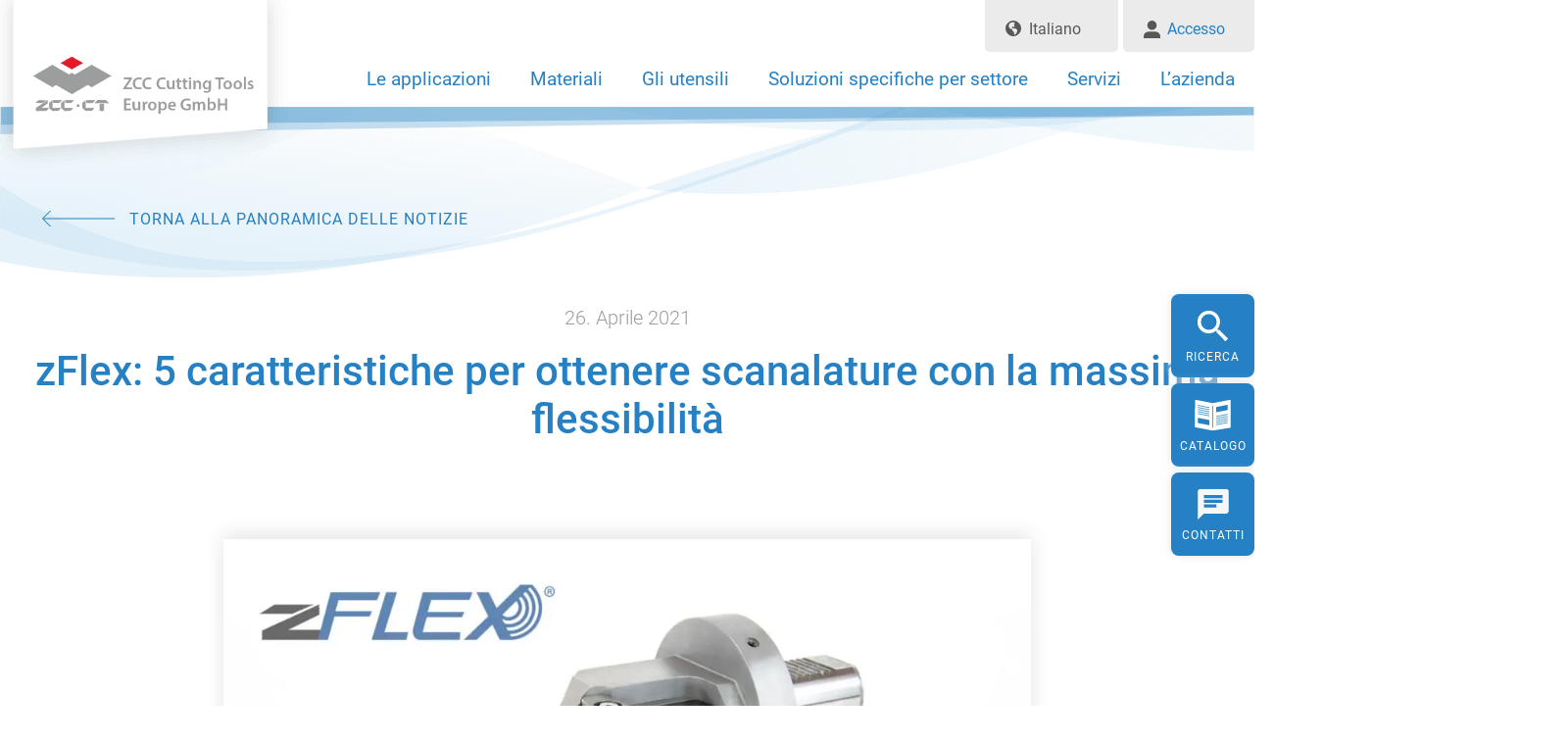

--- FILE ---
content_type: text/html; charset=UTF-8
request_url: https://www.zccct-europe.com/it/zflex-5-caratteristiche-per-ottenere-scanalature-con-la-massima-flessibilita/
body_size: 16382
content:
<!doctype html>
<html lang="it-IT">
  <head>
  <meta charset="utf-8">
  <meta http-equiv="x-ua-compatible" content="ie=edge">
  <meta name="viewport" content="width=device-width, initial-scale=1, shrink-to-fit=no">
  <meta name='robots' content='index, follow, max-image-preview:large, max-snippet:-1, max-video-preview:-1' />
	<style>img:is([sizes="auto" i], [sizes^="auto," i]) { contain-intrinsic-size: 3000px 1500px }</style>
	<link rel="alternate" href="https://www.zccct-europe.com/zflex-5-eigenschaften-fuer-maximale-flexibilitaet-beim-stechen/" hreflang="de" />
<link rel="alternate" href="https://www.zccct-europe.com/en/zflex-5-keys-to-achieving-maximum-flexibility-in-grooving-operations/" hreflang="en" />
<link rel="alternate" href="https://www.zccct-europe.com/fr/zflex-5-proprietes-pour-une-flexibilite-optimale-dans-lexecution-de-gorge/" hreflang="fr" />
<link rel="alternate" href="https://www.zccct-europe.com/pl/zflex-5-wlasciwosci-zapewniajacych-maksymalna-elastycznosc-podczas-rowkowania/" hreflang="pl" />
<link rel="alternate" href="https://www.zccct-europe.com/ru/zflex-5-%d0%bf%d1%80%d0%b5%d0%b8%d0%bc%d1%83%d1%89%d0%b5%d1%81%d1%82%d0%b2-%d0%b4%d0%bb%d1%8f-%d0%be%d0%b1%d0%b5%d1%81%d0%bf%d0%b5%d1%87%d0%b5%d0%bd%d0%b8%d1%8f-%d0%bc%d0%b0%d0%ba%d1%81%d0%b8%d0%bc/" hreflang="ru" />
<link rel="alternate" href="https://www.zccct-europe.com/it/zflex-5-caratteristiche-per-ottenere-scanalature-con-la-massima-flessibilita/" hreflang="it" />
<link rel="alternate" href="https://www.zccct-europe.com/es/zflex-5-caracteristicas-para-una-maxima-flexibilidad-de-ranurado/" hreflang="es" />

	<!-- This site is optimized with the Yoast SEO plugin v24.0 - https://yoast.com/wordpress/plugins/seo/ -->
	<title>zFlex: 5 caratteristiche per ottenere scanalature con la massima flessibilità - ZCC Cutting Tools Europe</title>
	<meta name="description" content="ZCC Cutting Tools presenta il sistema di scanalatura modulare “zFlex”" />
	<link rel="canonical" href="https://www.zccct-europe.com/it/zflex-5-caratteristiche-per-ottenere-scanalature-con-la-massima-flessibilita/" />
	<meta property="og:locale" content="it_IT" />
	<meta property="og:locale:alternate" content="de_DE" />
	<meta property="og:locale:alternate" content="en_GB" />
	<meta property="og:locale:alternate" content="fr_FR" />
	<meta property="og:locale:alternate" content="pl_PL" />
	<meta property="og:locale:alternate" content="ru_RU" />
	<meta property="og:locale:alternate" content="es_ES" />
	<meta property="og:type" content="article" />
	<meta property="og:title" content="zFlex: 5 caratteristiche per ottenere scanalature con la massima flessibilità - ZCC Cutting Tools Europe" />
	<meta property="og:description" content="ZCC Cutting Tools presenta il sistema di scanalatura modulare “zFlex”" />
	<meta property="og:url" content="https://www.zccct-europe.com/it/zflex-5-caratteristiche-per-ottenere-scanalature-con-la-massima-flessibilita/" />
	<meta property="og:site_name" content="ZCC Cutting Tools Europe" />
	<meta property="article:published_time" content="2021-04-26T06:35:26+00:00" />
	<meta property="article:modified_time" content="2021-05-17T07:52:21+00:00" />
	<meta property="og:image" content="https://www.zccct-europe.com/wp-content/uploads/2021/04/PM-zFlex-5-Vorteile-fuer-maximale-Flexibilitaet-beim-Stechen.jpg" />
	<meta property="og:image:width" content="1024" />
	<meta property="og:image:height" content="665" />
	<meta property="og:image:type" content="image/jpeg" />
	<meta name="author" content="annalena.kirchenbauer" />
	<meta name="twitter:card" content="summary_large_image" />
	<meta name="twitter:label1" content="Scritto da" />
	<meta name="twitter:data1" content="annalena.kirchenbauer" />
	<script type="application/ld+json" class="yoast-schema-graph">{"@context":"https://schema.org","@graph":[{"@type":"WebPage","@id":"https://www.zccct-europe.com/it/zflex-5-caratteristiche-per-ottenere-scanalature-con-la-massima-flessibilita/","url":"https://www.zccct-europe.com/it/zflex-5-caratteristiche-per-ottenere-scanalature-con-la-massima-flessibilita/","name":"zFlex: 5 caratteristiche per ottenere scanalature con la massima flessibilità - ZCC Cutting Tools Europe","isPartOf":{"@id":"https://www.zccct-europe.com/it/home/#website"},"datePublished":"2021-04-26T06:35:26+00:00","dateModified":"2021-05-17T07:52:21+00:00","author":{"@id":"https://www.zccct-europe.com/it/home/#/schema/person/23b65bb591273e1184d3bfbe760980f6"},"description":"ZCC Cutting Tools presenta il sistema di scanalatura modulare “zFlex”","breadcrumb":{"@id":"https://www.zccct-europe.com/it/zflex-5-caratteristiche-per-ottenere-scanalature-con-la-massima-flessibilita/#breadcrumb"},"inLanguage":"it-IT","potentialAction":[{"@type":"ReadAction","target":["https://www.zccct-europe.com/it/zflex-5-caratteristiche-per-ottenere-scanalature-con-la-massima-flessibilita/"]}]},{"@type":"BreadcrumbList","@id":"https://www.zccct-europe.com/it/zflex-5-caratteristiche-per-ottenere-scanalature-con-la-massima-flessibilita/#breadcrumb","itemListElement":[{"@type":"ListItem","position":1,"name":"Home","item":"https://www.zccct-europe.com/it/home/"},{"@type":"ListItem","position":2,"name":"zFlex: 5 caratteristiche per ottenere scanalature con la massima flessibilità"}]},{"@type":"WebSite","@id":"https://www.zccct-europe.com/it/home/#website","url":"https://www.zccct-europe.com/it/home/","name":"ZCC Cutting Tools Europe","description":"","potentialAction":[{"@type":"SearchAction","target":{"@type":"EntryPoint","urlTemplate":"https://www.zccct-europe.com/it/home/?s={search_term_string}"},"query-input":{"@type":"PropertyValueSpecification","valueRequired":true,"valueName":"search_term_string"}}],"inLanguage":"it-IT"},{"@type":"Person","@id":"https://www.zccct-europe.com/it/home/#/schema/person/23b65bb591273e1184d3bfbe760980f6","name":"annalena.kirchenbauer","image":{"@type":"ImageObject","inLanguage":"it-IT","@id":"https://www.zccct-europe.com/it/home/#/schema/person/image/","url":"https://secure.gravatar.com/avatar/d3fb11a080dcee199a0ec812ca5795cf?s=96&d=blank&r=g","contentUrl":"https://secure.gravatar.com/avatar/d3fb11a080dcee199a0ec812ca5795cf?s=96&d=blank&r=g","caption":"annalena.kirchenbauer"}}]}</script>
	<!-- / Yoast SEO plugin. -->


<script type="text/javascript">
/* <![CDATA[ */
window._wpemojiSettings = {"baseUrl":"https:\/\/s.w.org\/images\/core\/emoji\/15.0.3\/72x72\/","ext":".png","svgUrl":"https:\/\/s.w.org\/images\/core\/emoji\/15.0.3\/svg\/","svgExt":".svg","source":{"concatemoji":"https:\/\/www.zccct-europe.com\/wp-includes\/js\/wp-emoji-release.min.js?ver=6.7.1"}};
/*! This file is auto-generated */
!function(i,n){var o,s,e;function c(e){try{var t={supportTests:e,timestamp:(new Date).valueOf()};sessionStorage.setItem(o,JSON.stringify(t))}catch(e){}}function p(e,t,n){e.clearRect(0,0,e.canvas.width,e.canvas.height),e.fillText(t,0,0);var t=new Uint32Array(e.getImageData(0,0,e.canvas.width,e.canvas.height).data),r=(e.clearRect(0,0,e.canvas.width,e.canvas.height),e.fillText(n,0,0),new Uint32Array(e.getImageData(0,0,e.canvas.width,e.canvas.height).data));return t.every(function(e,t){return e===r[t]})}function u(e,t,n){switch(t){case"flag":return n(e,"\ud83c\udff3\ufe0f\u200d\u26a7\ufe0f","\ud83c\udff3\ufe0f\u200b\u26a7\ufe0f")?!1:!n(e,"\ud83c\uddfa\ud83c\uddf3","\ud83c\uddfa\u200b\ud83c\uddf3")&&!n(e,"\ud83c\udff4\udb40\udc67\udb40\udc62\udb40\udc65\udb40\udc6e\udb40\udc67\udb40\udc7f","\ud83c\udff4\u200b\udb40\udc67\u200b\udb40\udc62\u200b\udb40\udc65\u200b\udb40\udc6e\u200b\udb40\udc67\u200b\udb40\udc7f");case"emoji":return!n(e,"\ud83d\udc26\u200d\u2b1b","\ud83d\udc26\u200b\u2b1b")}return!1}function f(e,t,n){var r="undefined"!=typeof WorkerGlobalScope&&self instanceof WorkerGlobalScope?new OffscreenCanvas(300,150):i.createElement("canvas"),a=r.getContext("2d",{willReadFrequently:!0}),o=(a.textBaseline="top",a.font="600 32px Arial",{});return e.forEach(function(e){o[e]=t(a,e,n)}),o}function t(e){var t=i.createElement("script");t.src=e,t.defer=!0,i.head.appendChild(t)}"undefined"!=typeof Promise&&(o="wpEmojiSettingsSupports",s=["flag","emoji"],n.supports={everything:!0,everythingExceptFlag:!0},e=new Promise(function(e){i.addEventListener("DOMContentLoaded",e,{once:!0})}),new Promise(function(t){var n=function(){try{var e=JSON.parse(sessionStorage.getItem(o));if("object"==typeof e&&"number"==typeof e.timestamp&&(new Date).valueOf()<e.timestamp+604800&&"object"==typeof e.supportTests)return e.supportTests}catch(e){}return null}();if(!n){if("undefined"!=typeof Worker&&"undefined"!=typeof OffscreenCanvas&&"undefined"!=typeof URL&&URL.createObjectURL&&"undefined"!=typeof Blob)try{var e="postMessage("+f.toString()+"("+[JSON.stringify(s),u.toString(),p.toString()].join(",")+"));",r=new Blob([e],{type:"text/javascript"}),a=new Worker(URL.createObjectURL(r),{name:"wpTestEmojiSupports"});return void(a.onmessage=function(e){c(n=e.data),a.terminate(),t(n)})}catch(e){}c(n=f(s,u,p))}t(n)}).then(function(e){for(var t in e)n.supports[t]=e[t],n.supports.everything=n.supports.everything&&n.supports[t],"flag"!==t&&(n.supports.everythingExceptFlag=n.supports.everythingExceptFlag&&n.supports[t]);n.supports.everythingExceptFlag=n.supports.everythingExceptFlag&&!n.supports.flag,n.DOMReady=!1,n.readyCallback=function(){n.DOMReady=!0}}).then(function(){return e}).then(function(){var e;n.supports.everything||(n.readyCallback(),(e=n.source||{}).concatemoji?t(e.concatemoji):e.wpemoji&&e.twemoji&&(t(e.twemoji),t(e.wpemoji)))}))}((window,document),window._wpemojiSettings);
/* ]]> */
</script>
<style id='wp-emoji-styles-inline-css' type='text/css'>

	img.wp-smiley, img.emoji {
		display: inline !important;
		border: none !important;
		box-shadow: none !important;
		height: 1em !important;
		width: 1em !important;
		margin: 0 0.07em !important;
		vertical-align: -0.1em !important;
		background: none !important;
		padding: 0 !important;
	}
</style>
<link rel='stylesheet' id='wp-block-library-css' href='https://www.zccct-europe.com/wp-includes/css/dist/block-library/style.min.css?ver=6.7.1' type='text/css' media='all' />
<style id='global-styles-inline-css' type='text/css'>
:root{--wp--preset--aspect-ratio--square: 1;--wp--preset--aspect-ratio--4-3: 4/3;--wp--preset--aspect-ratio--3-4: 3/4;--wp--preset--aspect-ratio--3-2: 3/2;--wp--preset--aspect-ratio--2-3: 2/3;--wp--preset--aspect-ratio--16-9: 16/9;--wp--preset--aspect-ratio--9-16: 9/16;--wp--preset--color--black: #000000;--wp--preset--color--cyan-bluish-gray: #abb8c3;--wp--preset--color--white: #ffffff;--wp--preset--color--pale-pink: #f78da7;--wp--preset--color--vivid-red: #cf2e2e;--wp--preset--color--luminous-vivid-orange: #ff6900;--wp--preset--color--luminous-vivid-amber: #fcb900;--wp--preset--color--light-green-cyan: #7bdcb5;--wp--preset--color--vivid-green-cyan: #00d084;--wp--preset--color--pale-cyan-blue: #8ed1fc;--wp--preset--color--vivid-cyan-blue: #0693e3;--wp--preset--color--vivid-purple: #9b51e0;--wp--preset--gradient--vivid-cyan-blue-to-vivid-purple: linear-gradient(135deg,rgba(6,147,227,1) 0%,rgb(155,81,224) 100%);--wp--preset--gradient--light-green-cyan-to-vivid-green-cyan: linear-gradient(135deg,rgb(122,220,180) 0%,rgb(0,208,130) 100%);--wp--preset--gradient--luminous-vivid-amber-to-luminous-vivid-orange: linear-gradient(135deg,rgba(252,185,0,1) 0%,rgba(255,105,0,1) 100%);--wp--preset--gradient--luminous-vivid-orange-to-vivid-red: linear-gradient(135deg,rgba(255,105,0,1) 0%,rgb(207,46,46) 100%);--wp--preset--gradient--very-light-gray-to-cyan-bluish-gray: linear-gradient(135deg,rgb(238,238,238) 0%,rgb(169,184,195) 100%);--wp--preset--gradient--cool-to-warm-spectrum: linear-gradient(135deg,rgb(74,234,220) 0%,rgb(151,120,209) 20%,rgb(207,42,186) 40%,rgb(238,44,130) 60%,rgb(251,105,98) 80%,rgb(254,248,76) 100%);--wp--preset--gradient--blush-light-purple: linear-gradient(135deg,rgb(255,206,236) 0%,rgb(152,150,240) 100%);--wp--preset--gradient--blush-bordeaux: linear-gradient(135deg,rgb(254,205,165) 0%,rgb(254,45,45) 50%,rgb(107,0,62) 100%);--wp--preset--gradient--luminous-dusk: linear-gradient(135deg,rgb(255,203,112) 0%,rgb(199,81,192) 50%,rgb(65,88,208) 100%);--wp--preset--gradient--pale-ocean: linear-gradient(135deg,rgb(255,245,203) 0%,rgb(182,227,212) 50%,rgb(51,167,181) 100%);--wp--preset--gradient--electric-grass: linear-gradient(135deg,rgb(202,248,128) 0%,rgb(113,206,126) 100%);--wp--preset--gradient--midnight: linear-gradient(135deg,rgb(2,3,129) 0%,rgb(40,116,252) 100%);--wp--preset--font-size--small: 13px;--wp--preset--font-size--medium: 20px;--wp--preset--font-size--large: 36px;--wp--preset--font-size--x-large: 42px;--wp--preset--spacing--20: 0.44rem;--wp--preset--spacing--30: 0.67rem;--wp--preset--spacing--40: 1rem;--wp--preset--spacing--50: 1.5rem;--wp--preset--spacing--60: 2.25rem;--wp--preset--spacing--70: 3.38rem;--wp--preset--spacing--80: 5.06rem;--wp--preset--shadow--natural: 6px 6px 9px rgba(0, 0, 0, 0.2);--wp--preset--shadow--deep: 12px 12px 50px rgba(0, 0, 0, 0.4);--wp--preset--shadow--sharp: 6px 6px 0px rgba(0, 0, 0, 0.2);--wp--preset--shadow--outlined: 6px 6px 0px -3px rgba(255, 255, 255, 1), 6px 6px rgba(0, 0, 0, 1);--wp--preset--shadow--crisp: 6px 6px 0px rgba(0, 0, 0, 1);}:where(body) { margin: 0; }.wp-site-blocks > .alignleft { float: left; margin-right: 2em; }.wp-site-blocks > .alignright { float: right; margin-left: 2em; }.wp-site-blocks > .aligncenter { justify-content: center; margin-left: auto; margin-right: auto; }:where(.is-layout-flex){gap: 0.5em;}:where(.is-layout-grid){gap: 0.5em;}.is-layout-flow > .alignleft{float: left;margin-inline-start: 0;margin-inline-end: 2em;}.is-layout-flow > .alignright{float: right;margin-inline-start: 2em;margin-inline-end: 0;}.is-layout-flow > .aligncenter{margin-left: auto !important;margin-right: auto !important;}.is-layout-constrained > .alignleft{float: left;margin-inline-start: 0;margin-inline-end: 2em;}.is-layout-constrained > .alignright{float: right;margin-inline-start: 2em;margin-inline-end: 0;}.is-layout-constrained > .aligncenter{margin-left: auto !important;margin-right: auto !important;}.is-layout-constrained > :where(:not(.alignleft):not(.alignright):not(.alignfull)){margin-left: auto !important;margin-right: auto !important;}body .is-layout-flex{display: flex;}.is-layout-flex{flex-wrap: wrap;align-items: center;}.is-layout-flex > :is(*, div){margin: 0;}body .is-layout-grid{display: grid;}.is-layout-grid > :is(*, div){margin: 0;}body{padding-top: 0px;padding-right: 0px;padding-bottom: 0px;padding-left: 0px;}a:where(:not(.wp-element-button)){text-decoration: underline;}:root :where(.wp-element-button, .wp-block-button__link){background-color: #32373c;border-width: 0;color: #fff;font-family: inherit;font-size: inherit;line-height: inherit;padding: calc(0.667em + 2px) calc(1.333em + 2px);text-decoration: none;}.has-black-color{color: var(--wp--preset--color--black) !important;}.has-cyan-bluish-gray-color{color: var(--wp--preset--color--cyan-bluish-gray) !important;}.has-white-color{color: var(--wp--preset--color--white) !important;}.has-pale-pink-color{color: var(--wp--preset--color--pale-pink) !important;}.has-vivid-red-color{color: var(--wp--preset--color--vivid-red) !important;}.has-luminous-vivid-orange-color{color: var(--wp--preset--color--luminous-vivid-orange) !important;}.has-luminous-vivid-amber-color{color: var(--wp--preset--color--luminous-vivid-amber) !important;}.has-light-green-cyan-color{color: var(--wp--preset--color--light-green-cyan) !important;}.has-vivid-green-cyan-color{color: var(--wp--preset--color--vivid-green-cyan) !important;}.has-pale-cyan-blue-color{color: var(--wp--preset--color--pale-cyan-blue) !important;}.has-vivid-cyan-blue-color{color: var(--wp--preset--color--vivid-cyan-blue) !important;}.has-vivid-purple-color{color: var(--wp--preset--color--vivid-purple) !important;}.has-black-background-color{background-color: var(--wp--preset--color--black) !important;}.has-cyan-bluish-gray-background-color{background-color: var(--wp--preset--color--cyan-bluish-gray) !important;}.has-white-background-color{background-color: var(--wp--preset--color--white) !important;}.has-pale-pink-background-color{background-color: var(--wp--preset--color--pale-pink) !important;}.has-vivid-red-background-color{background-color: var(--wp--preset--color--vivid-red) !important;}.has-luminous-vivid-orange-background-color{background-color: var(--wp--preset--color--luminous-vivid-orange) !important;}.has-luminous-vivid-amber-background-color{background-color: var(--wp--preset--color--luminous-vivid-amber) !important;}.has-light-green-cyan-background-color{background-color: var(--wp--preset--color--light-green-cyan) !important;}.has-vivid-green-cyan-background-color{background-color: var(--wp--preset--color--vivid-green-cyan) !important;}.has-pale-cyan-blue-background-color{background-color: var(--wp--preset--color--pale-cyan-blue) !important;}.has-vivid-cyan-blue-background-color{background-color: var(--wp--preset--color--vivid-cyan-blue) !important;}.has-vivid-purple-background-color{background-color: var(--wp--preset--color--vivid-purple) !important;}.has-black-border-color{border-color: var(--wp--preset--color--black) !important;}.has-cyan-bluish-gray-border-color{border-color: var(--wp--preset--color--cyan-bluish-gray) !important;}.has-white-border-color{border-color: var(--wp--preset--color--white) !important;}.has-pale-pink-border-color{border-color: var(--wp--preset--color--pale-pink) !important;}.has-vivid-red-border-color{border-color: var(--wp--preset--color--vivid-red) !important;}.has-luminous-vivid-orange-border-color{border-color: var(--wp--preset--color--luminous-vivid-orange) !important;}.has-luminous-vivid-amber-border-color{border-color: var(--wp--preset--color--luminous-vivid-amber) !important;}.has-light-green-cyan-border-color{border-color: var(--wp--preset--color--light-green-cyan) !important;}.has-vivid-green-cyan-border-color{border-color: var(--wp--preset--color--vivid-green-cyan) !important;}.has-pale-cyan-blue-border-color{border-color: var(--wp--preset--color--pale-cyan-blue) !important;}.has-vivid-cyan-blue-border-color{border-color: var(--wp--preset--color--vivid-cyan-blue) !important;}.has-vivid-purple-border-color{border-color: var(--wp--preset--color--vivid-purple) !important;}.has-vivid-cyan-blue-to-vivid-purple-gradient-background{background: var(--wp--preset--gradient--vivid-cyan-blue-to-vivid-purple) !important;}.has-light-green-cyan-to-vivid-green-cyan-gradient-background{background: var(--wp--preset--gradient--light-green-cyan-to-vivid-green-cyan) !important;}.has-luminous-vivid-amber-to-luminous-vivid-orange-gradient-background{background: var(--wp--preset--gradient--luminous-vivid-amber-to-luminous-vivid-orange) !important;}.has-luminous-vivid-orange-to-vivid-red-gradient-background{background: var(--wp--preset--gradient--luminous-vivid-orange-to-vivid-red) !important;}.has-very-light-gray-to-cyan-bluish-gray-gradient-background{background: var(--wp--preset--gradient--very-light-gray-to-cyan-bluish-gray) !important;}.has-cool-to-warm-spectrum-gradient-background{background: var(--wp--preset--gradient--cool-to-warm-spectrum) !important;}.has-blush-light-purple-gradient-background{background: var(--wp--preset--gradient--blush-light-purple) !important;}.has-blush-bordeaux-gradient-background{background: var(--wp--preset--gradient--blush-bordeaux) !important;}.has-luminous-dusk-gradient-background{background: var(--wp--preset--gradient--luminous-dusk) !important;}.has-pale-ocean-gradient-background{background: var(--wp--preset--gradient--pale-ocean) !important;}.has-electric-grass-gradient-background{background: var(--wp--preset--gradient--electric-grass) !important;}.has-midnight-gradient-background{background: var(--wp--preset--gradient--midnight) !important;}.has-small-font-size{font-size: var(--wp--preset--font-size--small) !important;}.has-medium-font-size{font-size: var(--wp--preset--font-size--medium) !important;}.has-large-font-size{font-size: var(--wp--preset--font-size--large) !important;}.has-x-large-font-size{font-size: var(--wp--preset--font-size--x-large) !important;}
:where(.wp-block-post-template.is-layout-flex){gap: 1.25em;}:where(.wp-block-post-template.is-layout-grid){gap: 1.25em;}
:where(.wp-block-columns.is-layout-flex){gap: 2em;}:where(.wp-block-columns.is-layout-grid){gap: 2em;}
:root :where(.wp-block-pullquote){font-size: 1.5em;line-height: 1.6;}
</style>
<link rel='stylesheet' id='som_lost_password_style-css' href='https://www.zccct-europe.com/wp-content/plugins/frontend-reset-password/assets/css/password-lost.css?ver=6.7.1' type='text/css' media='all' />
<link rel='stylesheet' id='borlabs-cookie-custom-css' href='https://www.zccct-europe.com/wp-content/cache/borlabs-cookie/1/borlabs-cookie-1-it.css?ver=3.1.9-21' type='text/css' media='all' />
<link rel='stylesheet' id='searchwp-live-search-css' href='https://www.zccct-europe.com/wp-content/plugins/searchwp-live-ajax-search/assets/styles/style.css?ver=1.8.3' type='text/css' media='all' />
<style id='searchwp-live-search-inline-css' type='text/css'>
.searchwp-live-search-result .searchwp-live-search-result--title a {
  font-size: 16px;
}
.searchwp-live-search-result .searchwp-live-search-result--price {
  font-size: 14px;
}
.searchwp-live-search-result .searchwp-live-search-result--add-to-cart .button {
  font-size: 14px;
}

</style>
<link rel='stylesheet' id='wp-featherlight-css' href='https://www.zccct-europe.com/wp-content/plugins/wp-featherlight/css/wp-featherlight.min.css?ver=1.3.4' type='text/css' media='all' />
<link rel='stylesheet' id='sage/main.css-css' href='https://www.zccct-europe.com/wp-content/themes/zcc/dist/styles/main_d0349eb6.css' type='text/css' media='all' />
<script type="text/javascript" src="https://www.zccct-europe.com/wp-content/plugins/svg-support/vendor/DOMPurify/DOMPurify.min.js?ver=1.0.1" id="bodhi-dompurify-library-js"></script>
<script type="text/javascript" src="https://www.zccct-europe.com/wp-includes/js/jquery/jquery.min.js?ver=3.7.1" id="jquery-core-js"></script>
<script type="text/javascript" src="https://www.zccct-europe.com/wp-includes/js/jquery/jquery-migrate.min.js?ver=3.4.1" id="jquery-migrate-js"></script>
<script type="text/javascript" src="https://www.zccct-europe.com/wp-content/plugins/svg-support/js/min/svgs-inline-min.js?ver=2.5.8" id="bodhi_svg_inline-js"></script>
<script type="text/javascript" id="bodhi_svg_inline-js-after">
/* <![CDATA[ */
cssTarget={"Bodhi":"img.style-svg","ForceInlineSVG":"style-svg"};ForceInlineSVGActive="false";frontSanitizationEnabled="on";
/* ]]> */
</script>
<script data-no-optimize="1" data-no-minify="1" data-cfasync="false" type="text/javascript" src="https://www.zccct-europe.com/wp-content/cache/borlabs-cookie/1/borlabs-cookie-config-it.json.js?ver=3.1.9-20" id="borlabs-cookie-config-js"></script>
<link rel="https://api.w.org/" href="https://www.zccct-europe.com/wp-json/" /><link rel="alternate" title="JSON" type="application/json" href="https://www.zccct-europe.com/wp-json/wp/v2/posts/14001" /><link rel="EditURI" type="application/rsd+xml" title="RSD" href="https://www.zccct-europe.com/xmlrpc.php?rsd" />
<meta name="generator" content="WordPress 6.7.1" />
<link rel='shortlink' href='https://www.zccct-europe.com/?p=14001' />
<link rel="alternate" title="oEmbed (JSON)" type="application/json+oembed" href="https://www.zccct-europe.com/wp-json/oembed/1.0/embed?url=https%3A%2F%2Fwww.zccct-europe.com%2Fit%2Fzflex-5-caratteristiche-per-ottenere-scanalature-con-la-massima-flessibilita%2F" />
<link rel="alternate" title="oEmbed (XML)" type="text/xml+oembed" href="https://www.zccct-europe.com/wp-json/oembed/1.0/embed?url=https%3A%2F%2Fwww.zccct-europe.com%2Fit%2Fzflex-5-caratteristiche-per-ottenere-scanalature-con-la-massima-flessibilita%2F&#038;format=xml" />
<style>
.som-password-error-message,
.som-password-sent-message {
	background-color: #2679ce;
	border-color: #2679ce;
}
</style>
<script>document.createElement( "picture" );if(!window.HTMLPictureElement && document.addEventListener) {window.addEventListener("DOMContentLoaded", function() {var s = document.createElement("script");s.src = "https://www.zccct-europe.com/wp-content/plugins/webp-express/js/picturefill.min.js";document.body.appendChild(s);});}</script><script data-no-optimize="1" data-no-minify="1" data-cfasync="false" data-borlabs-cookie-script-blocker-ignore>
	if ('0' === '1' && '1' === '1') {
		window['gtag_enable_tcf_support'] = true;
	}
	window.dataLayer = window.dataLayer || [];
	if (typeof gtag !== 'function') { function gtag(){dataLayer.push(arguments);} }
	gtag('set', 'developer_id.dYjRjMm', true);
	if ('1' === '1') {
		gtag('consent', 'default', {
			'ad_storage': 'denied',
			'ad_user_data': 'denied',
			'ad_personalization': 'denied',
			'analytics_storage': 'denied',
			'functionality_storage': 'denied',
			'personalization_storage': 'denied',
			'security_storage': 'denied',
			'wait_for_update': 500,
		});
		gtag('set', 'ads_data_redaction', true);
	}
	
	if('0' === '1') {
		var url = new URL(window.location.href);
				
		if ((url.searchParams.has('gtm_debug') && url.searchParams.get('gtm_debug') !== '') || document.cookie.indexOf('__TAG_ASSISTANT=') !== -1 || document.documentElement.hasAttribute('data-tag-assistant-present')) {
			(function(w,d,s,l,i){w[l]=w[l]||[];w[l].push({"gtm.start":
new Date().getTime(),event:"gtm.js"});var f=d.getElementsByTagName(s)[0],
j=d.createElement(s),dl=l!="dataLayer"?"&l="+l:"";j.async=true;j.src=
"https://www.googletagmanager.com/gtm.js?id="+i+dl;f.parentNode.insertBefore(j,f);
})(window,document,"script","dataLayer","GTM-PBTRRB8");
		} else {
			(function(w,d,s,l,i){w[l]=w[l]||[];w[l].push({"gtm.start":
new Date().getTime(),event:"gtm.js"});var f=d.getElementsByTagName(s)[0],
j=d.createElement(s),dl=l!="dataLayer"?"&l="+l:"";j.async=true;j.src=
"https://www.zccct-europe.com/wp-content/uploads/borlabs-cookie/"+i+'.js?ver=p2xcv48h';f.parentNode.insertBefore(j,f);
})(window,document,"script","dataLayer","GTM-PBTRRB8");
		}
  	}
  	
	(function () {
		var serviceGroupActive = function (serviceGroup) {
			if (typeof(BorlabsCookie.ServiceGroups.serviceGroups[serviceGroup]) === 'undefined') {
				return false;
			}

			if (typeof(BorlabsCookie.Cookie.getPluginCookie().consents[serviceGroup]) === 'undefined') {
				return false;
			}
			var consents = BorlabsCookie.Cookie.getPluginCookie().consents[serviceGroup];
			for (var service of BorlabsCookie.ServiceGroups.serviceGroups[serviceGroup].serviceIds) {
				if (!consents.includes(service)) {
					return false;
				}
			}
			return true;
		};
		var borlabsCookieConsentChangeHandler = function () {
			window.dataLayer = window.dataLayer || [];
			if (typeof gtag !== 'function') { function gtag(){dataLayer.push(arguments);} }
			
			if ('1' === '1') {
				if ('0' === '1') {
					gtag('consent', 'update', {
						'analytics_storage': serviceGroupActive('statistics') === true ? 'granted' : 'denied',
						'functionality_storage': serviceGroupActive('statistics') === true ? 'granted' : 'denied',
						'personalization_storage': serviceGroupActive('marketing') === true ? 'granted' : 'denied',
						'security_storage': serviceGroupActive('statistics') === true ? 'granted' : 'denied',
					});
				} else {
					gtag('consent', 'update', {
						'ad_storage': serviceGroupActive('marketing') === true ? 'granted' : 'denied',
						'ad_user_data': serviceGroupActive('marketing') === true ? 'granted' : 'denied',
						'ad_personalization': serviceGroupActive('marketing') === true ? 'granted' : 'denied',
						'analytics_storage': serviceGroupActive('statistics') === true ? 'granted' : 'denied',
						'functionality_storage': serviceGroupActive('statistics') === true ? 'granted' : 'denied',
						'personalization_storage': serviceGroupActive('marketing') === true ? 'granted' : 'denied',
						'security_storage': serviceGroupActive('statistics') === true ? 'granted' : 'denied',
					});
				}
			}
			
			var consents = BorlabsCookie.Cookie.getPluginCookie().consents;
			for (var serviceGroup in consents) {
				for (var service of consents[serviceGroup]) {
					if (!window.BorlabsCookieGtmPackageSentEvents.includes(service) && service !== 'borlabs-cookie') {
						window.dataLayer.push({
							event: 'borlabs-cookie-opt-in-'+service,
						});
						window.BorlabsCookieGtmPackageSentEvents.push(service);
					}
				}
			}
		  	var afterConsentsEvent = document.createEvent('Event');
		    afterConsentsEvent.initEvent('borlabs-cookie-google-tag-manager-after-consents', true, true);
		  	document.dispatchEvent(afterConsentsEvent);
		};
		window.BorlabsCookieGtmPackageSentEvents = [];
		document.addEventListener('borlabs-cookie-consent-saved', borlabsCookieConsentChangeHandler);
		document.addEventListener('borlabs-cookie-handle-unblock', borlabsCookieConsentChangeHandler);
	})();
</script><style class="wpcode-css-snippet">.box-form-sonderwerkzeuge .gform_wrapper.gravity-theme .gform_body .gform_fields input[type=email], .box-form-sonderwerkzeuge .gform_wrapper.gravity-theme .gform_body .gform_fields input[type=tel], .box-form-sonderwerkzeuge .gform_wrapper.gravity-theme .gform_body .gform_fields input[type=text], .box-form-sonderwerkzeuge .gform_wrapper.gravity-theme .gform_body .gform_fields select, .box-form-sonderwerkzeuge .gform_wrapper.gravity-theme .gform_body .gform_fields textarea {
	border: 1px solid #c4c4c4;
    border-radius: 0;
    box-shadow: none;
    color: #787878;
    transition: all .5s;
    padding: 12px;
    font-size: 16px;
}
.box-form-sonderwerkzeuge .gform_wrapper.gravity-theme .gform_body .gform_fields .gfield_label {
    font-size: 14px;
    padding-left: 12px;
}
.box-form-sonderwerkzeuge .gform_wrapper.gravity-theme .ginput_complex label {
    font-size: 13px;
    padding-left: 12px;
	color: #aaa;
	padding-top:5px;
}

.box-form-sonderwerkzeuge .gform_wrapper.gravity-theme .gform_body .gform_fields .gfield:not(.spacer):not(.gfield_error) .gfield_description {
    padding-left: 12px;
    padding-top: 6px;
    font-size: 13px;
    color: #aaa;
}
.box-form-sonderwerkzeuge .gform_wrapper.gravity-theme .gform_footer .gform_next_button.button, .box-form-sonderwerkzeuge .gform_wrapper.gravity-theme .gform_footer .user-registration.ur-frontend-form .gform_previous_button.button, .box-form-sonderwerkzeuge .gform_wrapper.gravity-theme .gform_footer .gform_button[type=submit]  {
	border-color: #de515b;
    background: linear-gradient(90deg, #e30613 50%, #de515b 0);
    background-size: 200% 100%;
    background-position: 100% 100%;
    transition: all .3s ease-out;
	padding: .813rem 1.75rem;
    font-weight: 400;
    letter-spacing: .8px;
    border-radius: 5px;
    font-size: 14px;
    line-height: 1;
    text-transform: uppercase;
	color: #fff;
	    text-align: center;
    vertical-align: middle;
    user-select: none;
	    border: 1px solid transparent;
}
.box-form-sonderwerkzeuge .gform_wrapper.gravity-theme .gform_footer .gform_button[type=submit]:hover {
	background-position: 0 100%;
    border-color: #e30613;
}

.box-form-sonderwerkzeuge .gform_wrapper.gravity-theme .gform_footer .gform_button[type=submit], .box-form-sonderwerkzeuge .gform_wrapper.gravity-theme .gform_footer .gform_next_button.button
 {
    margin-left: auto;
}</style></head>
  <body class="post-template-default single single-post postid-14001 single-format-standard user-registration-page wp-featherlight-captions zflex-5-caratteristiche-per-ottenere-scanalature-con-la-massima-flessibilita app-data index-data singular-data single-data single-post-data single-post-zflex-5-caratteristiche-per-ottenere-scanalature-con-la-massima-flessibilita-data">
        <header class="banner">
  <div class="container">
    <a class="brand" href="https://www.zccct-europe.com/it/home/">ZCC Cutting Tools Europe</a>

    <nav class="nav-primary">

      <div class="additional-actions">
                  <select name="lang_choice_1" id="lang_choice_1">
	<option value="de">Deutsch</option>
	<option value="en">English</option>
	<option value="fr">Français</option>
	<option value="pl">Polski</option>
	<option value="ru">Русский</option>
	<option value="it" selected='selected'>Italiano</option>
	<option value="es">Español</option>

</select>
<script type="text/javascript">
					//<![CDATA[
					var urls_1 = {"de":"https:\/\/www.zccct-europe.com\/zflex-5-eigenschaften-fuer-maximale-flexibilitaet-beim-stechen\/","en":"https:\/\/www.zccct-europe.com\/en\/zflex-5-keys-to-achieving-maximum-flexibility-in-grooving-operations\/","fr":"https:\/\/www.zccct-europe.com\/fr\/zflex-5-proprietes-pour-une-flexibilite-optimale-dans-lexecution-de-gorge\/","pl":"https:\/\/www.zccct-europe.com\/pl\/zflex-5-wlasciwosci-zapewniajacych-maksymalna-elastycznosc-podczas-rowkowania\/","ru":"https:\/\/www.zccct-europe.com\/ru\/zflex-5-%d0%bf%d1%80%d0%b5%d0%b8%d0%bc%d1%83%d1%89%d0%b5%d1%81%d1%82%d0%b2-%d0%b4%d0%bb%d1%8f-%d0%be%d0%b1%d0%b5%d1%81%d0%bf%d0%b5%d1%87%d0%b5%d0%bd%d0%b8%d1%8f-%d0%bc%d0%b0%d0%ba%d1%81%d0%b8%d0%bc\/","it":"https:\/\/www.zccct-europe.com\/it\/zflex-5-caratteristiche-per-ottenere-scanalature-con-la-massima-flessibilita\/","es":"https:\/\/www.zccct-europe.com\/es\/zflex-5-caracteristicas-para-una-maxima-flexibilidad-de-ranurado\/"};
					document.getElementById( "lang_choice_1" ).onchange = function() {
						location.href = urls_1[this.value];
					}
					//]]>
				</script>        
        
        
          <div class="account">
            
              
                <a href="#" data-featherlight="#overlay-login">Accesso</a>
                <div style="display:none">
                  <div class="overlay-login" id="overlay-login">
                    <div class="overline">ZCC Cutting Tools Europe</div>
                    <h2>Accesso al sistema di ordinazione</h2>
                    <div class="text">
                      Per gli ordini online vi chiediamo di effettuare l’accesso con il vostro nome utente e la password.
                    </div>
                    <div id="user-registration" class="user-registration">


<div class="ur-frontend-form login " id="ur-frontend-form">

	<form class="user-registration-form user-registration-form-login login" method="post">
		<div class="ur-form-row">
			<div class="ur-form-grid">
														<p class="user-registration-form-row user-registration-form-row--wide form-row form-row-wide">
												<span class="input-wrapper">
						<input placeholder="Nome utente" type="text" class="user-registration-Input user-registration-Input--text input-text" name="username" id="username" value="" style=""/>
												</span>
					</p>
										<p class="user-registration-form-row user-registration-form-row--wide form-row form-row-wide">
												<span class="input-wrapper">
						<span class="password-input-group">
						<input placeholder="Password" class="user-registration-Input user-registration-Input--text input-text" type="password" name="password" id="password" style="" />

																		</span>
					</p>
										
					
					<p class="form-row">
						<input type="hidden" id="user-registration-login-nonce" name="user-registration-login-nonce" value="f40887afea" /><input type="hidden" name="_wp_http_referer" value="/it/zflex-5-caratteristiche-per-ottenere-scanalature-con-la-massima-flessibilita/" />						<div>
																				<input type="submit" class="user-registration-Button button ur-submit-button" id="user_registration_ajax_login_submit" name="login" value="Login" />
							<span></span>
													</div>
						<input type="hidden" name="redirect" value="" />
											</p>

					
					<p class="user-registration-register register">								<a href="https://www.zccct-europe.com/registrieren"> Non vi siete ancora iscritti? Registratevi oggi stesso.									</a>
								</p>								</div>
		</div>
	</form>

</div>

</div>
                    <div class="form-actions">
                      <a href="/it/invia/">Non vi siete ancora iscritti? Registratevi oggi stesso.</a> | <a href="/it/password-dimenticata/">Password dimenticata?</a> | <a href="https://www.zccct-europe.com/wp-content/uploads/2021/07/ZCC-CT_Accesso_al_sito_web_e_ordine_IT_06-21.pdf" target="_blank">Istruzioni: Registrazione/Utilizzo del sistema di ordinazione</a>                    </div>
                    <div class="hint alert alert-info" style="display: none;">
                      Gentili partner commerciali,<br><br>Come già annunciato, è arrivato il momento. Il nostro nuovo sito web è online. La sicurezza dei dati rappresenta per noi la massima priorità e poiché dobbiamo trasferire il vostro account nel nuovo ambiente online, vi chiediamo di cambiare la password utilizzando la funzione <strong>Password dimenticata</strong>. Il sistema di ordinazione online rimane invariato e funzionerà come di consueto. <br><br>Grazie per la collaborazione.<br>Il vostro team ZCC Cutting Tools Europe
                    </div>
                  </div>
                </div>

              
                      </div>

              </div>

              <div class="menu-main-menu-it-container"><ul id="menu-main-menu-it" class="nav"><li id="menu-item-6969" class="menu-item menu-item-type-post_type menu-item-object-page menu-item-has-children menu-item-6969"><a href="https://www.zccct-europe.com/it/le-applicazioni/">Le applicazioni</a>
<div class='sub-menu-wrap'><div class='container'><div class="additional-info"><div class="ai"><div class="ai-img"><picture><source srcset="https://www.zccct-europe.com/wp-content/webp-express/webp-images/uploads/2021/02/mm-img-anwendungen-300x185.jpg.webp" type="image/webp"><img src="https://www.zccct-europe.com/wp-content/uploads/2021/02/mm-img-anwendungen-300x185.jpg" class="webpexpress-processed"></picture></div><div class="ai-text"><h4>Conoscere le applicazioni degli utensili di precisione</h4><p>Ogni applicazione pone sfide uniche nel suo genere.</p><a class="item-link" href="https://www.zccct-europe.com/it/le-applicazioni/">Una panoramica delle applicazioni</a></div></div></div><ul class='sub-menu'>
	<li id="menu-item-6981" class="menu-item menu-item-type-post_type menu-item-object-page menu-item-has-children menu-item-6981"><a href="https://www.zccct-europe.com/it/le-applicazioni/lavorazione-generica-di-tornitura/">Tornitura</a>
	<div class='sub-menu-wrap'><div class='container'><ul class='sub-menu'>
		<li id="menu-item-6992" class="menu-item menu-item-type-post_type menu-item-object-page menu-item-6992"><a href="https://www.zccct-europe.com/it/le-applicazioni/lavorazione-generica-di-tornitura/">Lavorazione generica di tornitura</a></li>
		<li id="menu-item-6983" class="menu-item menu-item-type-post_type menu-item-object-page menu-item-6983"><a href="https://www.zccct-europe.com/it/le-applicazioni/scanalatura-e-troncatura/">Scanalatura e troncatura</a></li>
		<li id="menu-item-6994" class="menu-item menu-item-type-post_type menu-item-object-page menu-item-6994"><a href="https://www.zccct-europe.com/it/le-applicazioni/filettatura/">Filettatura</a></li>
	</ul></div></div>
</li>
	<li id="menu-item-6990" class="menu-item menu-item-type-post_type menu-item-object-page menu-item-has-children menu-item-6990"><a href="https://www.zccct-europe.com/it/le-applicazioni/fresatura-ad-angolo/">Fresatura</a>
	<div class='sub-menu-wrap'><div class='container'><ul class='sub-menu'>
		<li id="menu-item-6977" class="menu-item menu-item-type-post_type menu-item-object-page menu-item-6977"><a href="https://www.zccct-europe.com/it/le-applicazioni/fresatura-ad-angolo/">Fresatura ad angolo</a></li>
		<li id="menu-item-6975" class="menu-item menu-item-type-post_type menu-item-object-page menu-item-6975"><a href="https://www.zccct-europe.com/it/le-applicazioni/fresatura-a-spianare/">Fresatura a spianare</a></li>
		<li id="menu-item-6978" class="menu-item menu-item-type-post_type menu-item-object-page menu-item-6978"><a href="https://www.zccct-europe.com/it/le-applicazioni/fresatura-in-copiatura/">Fresatura in copiatura</a></li>
		<li id="menu-item-6979" class="menu-item menu-item-type-post_type menu-item-object-page menu-item-6979"><a href="https://www.zccct-europe.com/it/le-applicazioni/fresatura-trocoidale-hpc/">Fresatura trocoidale HPC</a></li>
		<li id="menu-item-6976" class="menu-item menu-item-type-post_type menu-item-object-page menu-item-6976"><a href="https://www.zccct-europe.com/it/le-applicazioni/fresatura-ad-alto-avanzamento/">Fresatura ad alto avanzamento</a></li>
		<li id="menu-item-6974" class="menu-item menu-item-type-post_type menu-item-object-page menu-item-6974"><a href="https://www.zccct-europe.com/it/le-applicazioni/fresatura-a-smusso/">Fresatura a smusso</a></li>
		<li id="menu-item-6971" class="menu-item menu-item-type-post_type menu-item-object-page menu-item-6971"><a href="https://www.zccct-europe.com/it/le-applicazioni/filettatura/">Filettatura</a></li>
	</ul></div></div>
</li>
	<li id="menu-item-6991" class="menu-item menu-item-type-post_type menu-item-object-page menu-item-has-children menu-item-6991"><a href="https://www.zccct-europe.com/it/le-applicazioni/lavorazione-generica-di-foratura/">Foratura</a>
	<div class='sub-menu-wrap'><div class='container'><ul class='sub-menu'>
		<li id="menu-item-6980" class="menu-item menu-item-type-post_type menu-item-object-page menu-item-6980"><a href="https://www.zccct-europe.com/it/le-applicazioni/lavorazione-generica-di-foratura/">Lavorazione generica di foratura</a></li>
		<li id="menu-item-6972" class="menu-item menu-item-type-post_type menu-item-object-page menu-item-6972"><a href="https://www.zccct-europe.com/it/le-applicazioni/foratura-a-gradini-e-a-smusso/">Foratura a gradini e a smusso</a></li>
		<li id="menu-item-6973" class="menu-item menu-item-type-post_type menu-item-object-page menu-item-6973"><a href="https://www.zccct-europe.com/it/le-applicazioni/foratura-profonda/">Foratura profonda</a></li>
		<li id="menu-item-6993" class="menu-item menu-item-type-post_type menu-item-object-page menu-item-6993"><a href="https://www.zccct-europe.com/it/le-applicazioni/filettatura/">Filettatura</a></li>
		<li id="menu-item-6995" class="menu-item menu-item-type-post_type menu-item-object-page menu-item-6995"><a href="https://www.zccct-europe.com/it/le-applicazioni/alesatura/">Alesatura</a></li>
		<li id="menu-item-6982" class="menu-item menu-item-type-post_type menu-item-object-page menu-item-6982"><a href="https://www.zccct-europe.com/it/le-applicazioni/mandrinatura/">Mandrineria</a></li>
	</ul></div></div>
</li>
</ul></div></div>
</li>
<li id="menu-item-7735" class="menu-item menu-item-type-post_type menu-item-object-page menu-item-has-children menu-item-7735"><a href="https://www.zccct-europe.com/it/materiali/">Materiali</a>
<div class='sub-menu-wrap'><div class='container'><div class="additional-info"><div class="ai"><div class="ai-img"><picture><source srcset="https://www.zccct-europe.com/wp-content/webp-express/webp-images/uploads/2021/03/mm-img-werkstoffe-300x185-1.jpg.webp" type="image/webp"><img src="https://www.zccct-europe.com/wp-content/uploads/2021/03/mm-img-werkstoffe-300x185-1.jpg" class="webpexpress-processed"></picture></div><div class="ai-text"><h4>Materiali e le loro problematiche</h4><p>La lavorazione di materiali diversi prevede di valutarne le singole caratteristiche. </p><a class="item-link" href="https://www.zccct-europe.com/it/materiali/">Panoramica dei materiali</a></div></div></div><ul class='sub-menu'>
	<li id="menu-item-7737" class="menu-item menu-item-type-post_type menu-item-object-page menu-item-7737"><a href="https://www.zccct-europe.com/it/materiali/acciaio/">Acciaio</a></li>
	<li id="menu-item-7738" class="menu-item menu-item-type-post_type menu-item-object-page menu-item-7738"><a href="https://www.zccct-europe.com/it/materiali/acciaio-inossidabile/">Acciaio inossidabile</a></li>
	<li id="menu-item-7741" class="menu-item menu-item-type-post_type menu-item-object-page menu-item-7741"><a href="https://www.zccct-europe.com/it/materiali/ghisa/">Ghisa</a></li>
	<li id="menu-item-7740" class="menu-item menu-item-type-post_type menu-item-object-page menu-item-7740"><a href="https://www.zccct-europe.com/it/materiali/metalli-non-ferrosi/">Metalli non ferrosi</a></li>
	<li id="menu-item-7736" class="menu-item menu-item-type-post_type menu-item-object-page menu-item-7736"><a href="https://www.zccct-europe.com/it/materiali/superleghe/">Superleghe</a></li>
	<li id="menu-item-9685" class="menu-item menu-item-type-post_type menu-item-object-page menu-item-9685"><a href="https://www.zccct-europe.com/it/materiali/acciaio-temprato/">Acciaio temprato</a></li>
	<li id="menu-item-7739" class="menu-item menu-item-type-post_type menu-item-object-page menu-item-7739"><a href="https://www.zccct-europe.com/it/materiali/materiali-non-metallici/">Materiali non metallici</a></li>
</ul></div></div>
</li>
<li id="menu-item-7252" class="menu-item menu-item-type-post_type menu-item-object-page menu-item-has-children menu-item-7252"><a href="https://www.zccct-europe.com/it/gli-utensili/">Gli utensili</a>
<div class='sub-menu-wrap'><div class='container'><div class="additional-info"><div class="ai"><div class="ai-img"><picture><source srcset="https://www.zccct-europe.com/wp-content/webp-express/webp-images/uploads/2021/02/mm-img-werkzeuge-300x185.jpg.webp" type="image/webp"><img src="https://www.zccct-europe.com/wp-content/uploads/2021/02/mm-img-werkzeuge-300x185.jpg" class="webpexpress-processed"></picture></div><div class="ai-text"><h4>Raccomandazioni per gli utensili di precisione</h4><p>Possiamo offrirvi un portfolio variegato di prodotti.</p><a class="item-link" href="https://www.zccct-europe.com/it/gli-utensili/">Panoramica degli utensili di precisione</a></div></div></div><ul class='sub-menu'>
	<li id="menu-item-7253" class="menu-item menu-item-type-post_type menu-item-object-page menu-item-has-children menu-item-7253"><a href="https://www.zccct-europe.com/it/gli-utensili/gli-utensili-di-tornitura/">Gli utensili di tornitura</a>
	<div class='sub-menu-wrap'><div class='container'><ul class='sub-menu'>
		<li id="menu-item-7266" class="menu-item menu-item-type-post_type menu-item-object-page menu-item-7266"><a href="https://www.zccct-europe.com/it/gli-utensili/gli-utensili-di-tornitura/utensili-di-tornitura-a-inserti/">Utensili di tornitura a inserti</a></li>
		<li id="menu-item-7255" class="menu-item menu-item-type-post_type menu-item-object-page menu-item-7255"><a href="https://www.zccct-europe.com/it/gli-utensili/gli-utensili-di-tornitura/portautensili-di-tornitura/">Portautensili di tornitura</a></li>
		<li id="menu-item-7254" class="menu-item menu-item-type-post_type menu-item-object-page menu-item-7254"><a href="https://www.zccct-europe.com/it/gli-utensili/gli-utensili-di-tornitura/panoramica-degli-utensili-di-tornitura/">Panoramica degli utensili di tornitura</a></li>
	</ul></div></div>
</li>
	<li id="menu-item-7258" class="menu-item menu-item-type-post_type menu-item-object-page menu-item-has-children menu-item-7258"><a href="https://www.zccct-europe.com/it/gli-utensili/le-frese/">Le frese</a>
	<div class='sub-menu-wrap'><div class='container'><ul class='sub-menu'>
		<li id="menu-item-7260" class="menu-item menu-item-type-post_type menu-item-object-page menu-item-7260"><a href="https://www.zccct-europe.com/it/gli-utensili/le-frese/frese-in-metallo-duro-integrale/">Frese in metallo duro integrale</a></li>
		<li id="menu-item-7259" class="menu-item menu-item-type-post_type menu-item-object-page menu-item-7259"><a href="https://www.zccct-europe.com/it/gli-utensili/le-frese/frese-a-inserto/">Frese a inserto</a></li>
		<li id="menu-item-7261" class="menu-item menu-item-type-post_type menu-item-object-page menu-item-7261"><a href="https://www.zccct-europe.com/it/gli-utensili/le-frese/panoramica-delle-frese/">Panoramica delle frese</a></li>
	</ul></div></div>
</li>
	<li id="menu-item-7262" class="menu-item menu-item-type-post_type menu-item-object-page menu-item-has-children menu-item-7262"><a href="https://www.zccct-europe.com/it/gli-utensili/le-punte/">Le punte</a>
	<div class='sub-menu-wrap'><div class='container'><ul class='sub-menu'>
		<li id="menu-item-7265" class="menu-item menu-item-type-post_type menu-item-object-page menu-item-7265"><a href="https://www.zccct-europe.com/it/gli-utensili/le-punte/punte-in-metallo-duro-integrale/">Punte in metallo duro integrale</a></li>
		<li id="menu-item-7264" class="menu-item menu-item-type-post_type menu-item-object-page menu-item-7264"><a href="https://www.zccct-europe.com/it/gli-utensili/le-punte/punte-ad-inserti/">Punte ad inserti</a></li>
		<li id="menu-item-21054" class="menu-item menu-item-type-post_type menu-item-object-page menu-item-21054"><a href="https://www.zccct-europe.com/it/gli-utensili/le-punte/sistemi-di-foratura/">Sistemi di Foratura</a></li>
		<li id="menu-item-7263" class="menu-item menu-item-type-post_type menu-item-object-page menu-item-7263"><a href="https://www.zccct-europe.com/it/gli-utensili/le-punte/panoramica-delle-punte/">Panoramica delle punte</a></li>
	</ul></div></div>
</li>
	<li id="menu-item-7256" class="menu-item menu-item-type-post_type menu-item-object-page menu-item-7256"><a href="https://www.zccct-europe.com/it/gli-utensili/gli-utensili-speciali/">Gli utensili speciali</a></li>
	<li id="menu-item-7257" class="menu-item menu-item-type-post_type menu-item-object-page menu-item-7257"><a href="https://www.zccct-europe.com/it/gli-utensili/i-sistemi-di-utensili-e-gli-accessori/">I sistemi di utensili e gli accessori</a></li>
</ul></div></div>
</li>
<li id="menu-item-9652" class="menu-item menu-item-type-post_type menu-item-object-page menu-item-has-children menu-item-9652"><a href="https://www.zccct-europe.com/it/soluzioni-specifiche-per-settore/">Soluzioni specifiche per settore</a>
<div class='sub-menu-wrap'><div class='container'><div class="additional-info"><div class="ai"><div class="ai-img"><picture><source srcset="https://www.zccct-europe.com/wp-content/webp-express/webp-images/uploads/2021/03/mm-img-branchenloesungen-2-300x185.jpg.webp" type="image/webp"><img src="https://www.zccct-europe.com/wp-content/uploads/2021/03/mm-img-branchenloesungen-2-300x185.jpg" class="webpexpress-processed"></picture></div><div class="ai-text"><h4>Soluzioni dedicate a settori in cambiamento</h4><p>Nei campi dell’ingegneria meccanica, o aerospaziale, le specifiche di produzione sono elevate.</p><a class="item-link" href="https://www.zccct-europe.com/it/soluzioni-specifiche-per-settore/">Una panoramica delle soluzioni per i settori</a></div></div></div><ul class='sub-menu'>
	<li id="menu-item-9651" class="menu-item menu-item-type-post_type menu-item-object-page menu-item-9651"><a href="https://www.zccct-europe.com/it/soluzioni-specifiche-per-settore/ingegneria-meccanica-generale/">Ingegneria meccanica generale</a></li>
	<li id="menu-item-9649" class="menu-item menu-item-type-post_type menu-item-object-page menu-item-9649"><a href="https://www.zccct-europe.com/it/soluzioni-specifiche-per-settore/industria-aerospaziale/">Industria aerospaziale</a></li>
	<li id="menu-item-9650" class="menu-item menu-item-type-post_type menu-item-object-page menu-item-9650"><a href="https://www.zccct-europe.com/it/soluzioni-specifiche-per-settore/industria-automobilistica/">Industria automobilistica</a></li>
	<li id="menu-item-9655" class="menu-item menu-item-type-post_type menu-item-object-page menu-item-9655"><a href="https://www.zccct-europe.com/it/soluzioni-specifiche-per-settore/tecnologia-energetica/">Tecnologia energetica</a></li>
	<li id="menu-item-9653" class="menu-item menu-item-type-post_type menu-item-object-page menu-item-9653"><a href="https://www.zccct-europe.com/it/soluzioni-specifiche-per-settore/produzione-di-forme-e-stampi/">Produzione di forme e stampi</a></li>
	<li id="menu-item-9657" class="menu-item menu-item-type-post_type menu-item-object-page menu-item-9657"><a href="https://www.zccct-europe.com/it/soluzioni-specifiche-per-settore/tecnologia-medica/">Tecnologia medica</a></li>
	<li id="menu-item-9656" class="menu-item menu-item-type-post_type menu-item-object-page menu-item-9656"><a href="https://www.zccct-europe.com/it/soluzioni-specifiche-per-settore/tecnologia-ferroviaria/">Tecnologia ferroviaria</a></li>
	<li id="menu-item-9654" class="menu-item menu-item-type-post_type menu-item-object-page menu-item-9654"><a href="https://www.zccct-europe.com/it/soluzioni-specifiche-per-settore/sistemi-elettronici-informatici-di-comunicazione-e-intrattenimento/">Sistemi elettronici informatici, di comunicazione e intrattenimento</a></li>
</ul></div></div>
</li>
<li id="menu-item-6984" class="menu-item menu-item-type-post_type menu-item-object-page menu-item-has-children menu-item-6984"><a href="https://www.zccct-europe.com/it/servizi/">Servizi</a>
<div class='sub-menu-wrap'><div class='container'><div class="additional-info"><div class="ai"><div class="ai-img"><picture><source srcset="https://www.zccct-europe.com/wp-content/webp-express/webp-images/uploads/2021/02/mm-img-services-300x185.jpg.webp" type="image/webp"><img src="https://www.zccct-europe.com/wp-content/uploads/2021/02/mm-img-services-300x185.jpg" class="webpexpress-processed"></picture></div><div class="ai-text"><h4>Siamo al vostro fianco</h4><p>Con la nostra ampia gamma di servizi, potete lavorare in assoluta tranquillità.</p><a class="item-link" href="https://www.zccct-europe.com/it/servizi/">Panoramica dei servizi</a></div></div></div><ul class='sub-menu'>
	<li id="menu-item-12026" class="menu-item menu-item-type-post_type menu-item-object-page menu-item-12026"><a href="https://www.zccct-europe.com/it/servizi/ordinare-utensili/">Ordinare utensili</a></li>
	<li id="menu-item-6986" class="menu-item menu-item-type-post_type menu-item-object-page menu-item-6986"><a href="https://www.zccct-europe.com/it/servizi/il-centro-tecnologico-e-dimostrativo/">Il Centro tecnologico e dimostrativo</a></li>
	<li id="menu-item-21359" class="menu-item menu-item-type-post_type menu-item-object-page menu-item-21359"><a href="https://www.zccct-europe.com/it/servizi/servizio-di-rigenerazione-utensili/">Servizio di rigenerazione utensili</a></li>
	<li id="menu-item-6985" class="menu-item menu-item-type-post_type menu-item-object-page menu-item-6985"><a href="https://www.zccct-europe.com/it/servizi/corsi-di-formazione/">Corsi di formazione</a></li>
	<li id="menu-item-6987" class="menu-item menu-item-type-post_type menu-item-object-page menu-item-6987"><a href="https://www.zccct-europe.com/it/servizi/resi/">Resi</a></li>
</ul></div></div>
</li>
<li id="menu-item-7364" class="menu-item menu-item-type-post_type menu-item-object-page menu-item-has-children menu-item-7364"><a href="https://www.zccct-europe.com/it/lazienda/">L’azienda</a>
<div class='sub-menu-wrap'><div class='container'><div class="additional-info"><div class="ai"><div class="ai-img"><picture><source srcset="https://www.zccct-europe.com/wp-content/webp-express/webp-images/uploads/2021/02/mm-img-unternehmen-300x185.jpg.webp" type="image/webp"><img src="https://www.zccct-europe.com/wp-content/uploads/2021/02/mm-img-unternehmen-300x185.jpg" class="webpexpress-processed"></picture></div><div class="ai-text"><h4>Presentazione di ZCC Cutting Tools</h4><p>Qui potete trovare tutte le informazioni che vi aiuteranno a conoscere la nostra azienda.</p><a class="item-link" href="https://www.zccct-europe.com/it/lazienda/">Una panoramica dell’azienda</a></div></div></div><ul class='sub-menu'>
	<li id="menu-item-7367" class="menu-item menu-item-type-post_type menu-item-object-page menu-item-7367"><a href="https://www.zccct-europe.com/it/lazienda/storia-dellazienda/">Storia dell’azienda</a></li>
	<li id="menu-item-7366" class="menu-item menu-item-type-post_type menu-item-object-page menu-item-7366"><a href="https://www.zccct-europe.com/it/lazienda/le-nostre-risorse/">Le nostre risorse</a></li>
	<li id="menu-item-8076" class="menu-item menu-item-type-post_type menu-item-object-page menu-item-8076"><a href="https://www.zccct-europe.com/it/lazienda/le-nostre-sedi/">Le nostre sedi</a></li>
	<li id="menu-item-7365" class="menu-item menu-item-type-post_type menu-item-object-page menu-item-7365"><a href="https://www.zccct-europe.com/it/lazienda/carriera-nella-lavorazione/">Lavora con noi</a></li>
	<li id="menu-item-8078" class="menu-item menu-item-type-post_type menu-item-object-page menu-item-8078"><a href="https://www.zccct-europe.com/it/lazienda/partner-di-riferimento/">Partner di riferimento</a></li>
	<li id="menu-item-8077" class="menu-item menu-item-type-post_type menu-item-object-page menu-item-8077"><a href="https://www.zccct-europe.com/it/lazienda/fiere-ed-eventi/">Fiere ed eventi</a></li>
	<li id="menu-item-8075" class="menu-item menu-item-type-post_type menu-item-object-page menu-item-8075"><a href="https://www.zccct-europe.com/it/lazienda/media-center/">Media Center</a></li>
	<li id="menu-item-8074" class="menu-item menu-item-type-post_type menu-item-object-page menu-item-8074"><a href="https://www.zccct-europe.com/it/lazienda/notizie/">Notizie</a></li>
</ul></div></div>
</li>
</ul></div>          </nav>

    <div class="toggle-primary-nav"></div>

  </div>
</header>

<div class="fixed-sidebar">
  <div class="action-search">
    <div class="action-btn toggle-search collapsed" data-toggle="collapse" data-target="#collapseSearch">
      <img class="style-svg" src="https://www.zccct-europe.com/wp-content/themes/zcc/dist/images/ico-search-new_1cd5fd6d.svg">
      <span>Ricerca</span>
    </div>
    <div id="collapseSearch" class="collapse-container collapse">
      <div class="search-content">
        <div class="action-close collapsed" data-toggle="collapse" data-target="#collapseSearch"><img class="style-svg" src="https://www.zccct-europe.com/wp-content/themes/zcc/dist/images/ico_close_98ac23ab.svg"></div>
        <div class="overlay-search" id="overlay-search">
          <div class="topline">ZCC Cutting Tools Europe</div>
          <h2>Cosa cercate?</h2>
          <p>Basta un clic per accedere all’argomento successivo.</p>
          <form role="search" method="get" class="search-form" action="https://www.zccct-europe.com/it/">
				<label>
					<span class="screen-reader-text">Ricerca per:</span>
					<input type="search" class="search-field" placeholder="Cerca &hellip;" value="" name="s" data-swplive="true" data-swpengine="default" data-swpconfig="default" />
				</label>
				<input type="submit" class="search-submit" value="Cerca" />
			</form>
          
        </div>
      </div>
    </div>
  </div>
  <div class="action-catalog">
    <div class="action-btn toggle-catalog collapsed" data-toggle="collapse" data-target="#collapseCatalog">
      <img class="style-svg" src="https://www.zccct-europe.com/wp-content/themes/zcc/dist/images/ico-catalogue_1e9d28cc.svg">
      <span>Catalogo</span>
    </div>
    <div id="collapseCatalog" class="collapse-container collapse">
      <div class="action-content">
        <div class="action-close collapsed" data-toggle="collapse" data-target="#collapseCatalog"><img class="style-svg" src="https://www.zccct-europe.com/wp-content/themes/zcc/dist/images/ico_close_98ac23ab.svg"></div>
        <iframe data-src="https://www.zccct-europe.com/data/main-catalogue_2023/IT/" id="lazyiframe"></iframe>
        <div class="ecatalog-download">
                      <a href="https://www.zccct-europe.com/wp-content/uploads/2022/09/Catalogo_Principale_2023_IT.pdf" class="btn btn-outline-primary">Download</a>
                  </div>
      </div>
    </div>
  </div>
  <div class="action-contact">
    <div class="action-btn toggle-contact" data-featherlight="#post-contact">
      <img class="style-svg" src="https://www.zccct-europe.com/wp-content/themes/zcc/dist/images/ico-contact_686fdaca.svg">
            <span>Contatti</span>
    </div>

        <div style="display: none">
      <div class="overlay-contact" id="post-contact">
        <div class="contactperson">
          <div class="item row">
                                      <div class="image col-sm-6">
                <picture><source srcset="https://www.zccct-europe.com/wp-content/webp-express/webp-images/uploads/2025/03/Customer_Service_Francesca_Buccoli-aspect-ratio-8-5.jpg.webp" type="image/webp"><img src="https://www.zccct-europe.com/wp-content/uploads/2025/03/Customer_Service_Francesca_Buccoli-aspect-ratio-8-5.jpg" loading="lazy" class="webpexpress-processed"></picture>
              </div>
                        <div class="text col-sm-6 pl-md-3 pl-lg-5">
              <div class="topline">ZCC Cutting Tools Europe</div>
              <h2>Ce ne occupiamo noi</h2>
              <h5>
                Francesca Buccoli
                <span class="position">Customer Service Italy</span>
              </h5>

              <p>
                                                  <a href="mailto:customerservice-it@zccct-europe.com">customerservice-it@zccct-europe.com</a><br>
                              </p>
            </div>
          </div>
        </div>
      </div>
    </div>
      </div>
</div>

    <div class="wrap" role="document">
      <div class="content">
        <main class="main">
             
  <section class="box box-header-noimg " >
    <div class="link">
    <div class="container">
      <a href="https://www.zccct-europe.com/it/lazienda/notizie/" class="textlink arrow-back">TORNA ALLA PANORAMICA DELLE NOTIZIE</a>
    </div>
  </div>
    <div class="title">
    <div class="container">
      <div class="title-content">
        <div class="topline">26. Aprile 2021</div>                              <h1>zFlex: 5 caratteristiche per ottenere scanalature con la massima flessibilità</h1>
                        </div>
    </div>
  </div>
</section>

      
          
      
              <section class="box box-image  " >
    <div class="container">
    <div class="row">
      <div class="col-md-10 offset-md-1 col-lg-8 offset-lg-2">
                  <picture><source srcset="https://www.zccct-europe.com/wp-content/webp-express/webp-images/uploads/2021/04/PM-zFlex-5-Vorteile-fuer-maximale-Flexibilitaet-beim-Stechen.jpg.webp" type="image/webp"><img src="https://www.zccct-europe.com/wp-content/uploads/2021/04/PM-zFlex-5-Vorteile-fuer-maximale-Flexibilitaet-beim-Stechen.jpg" class="webpexpress-processed"></picture>
                      </div>
    </div>
  </div>
</section>
      
              
      
              <section class="box box-text has-list-styles  " >
    <div class="container">
    <div class="row">
      <div class="col-md-8 offset-md-2 col-lg-6 offset-lg-3">
                  <div class="intro">ZCC Cutting Tools presenta il sistema di scanalatura modulare “zFlex”</div>
                          <div class="position-left">
                        <div class="text">
              <p>Il produttore di utensili ZCC Cutting Tools Europe lancia sul mercato il sistema di scanalatura modulare “zFlex”, che consente di ottenere flessibilità e risparmiare tempo nella scanalatura radiale. Il sistema è idoneo a qualsiasi operazione di scanalatura e risulta affidabile grazie alla parsimoniosa tecnologia di alimentazione del refrigerante ELI (External Like Internal). Inoltre, zFlex vanta una struttura resistente: una dentatura assicura un bloccaggio positivo ottimale di supporto e modulo.</p>
<p><strong>Una combinazione flessibile dei componenti<br />
</strong>Il sistema di scanalatura comprende supporto di base, modulo di base e modulo primario. Il vantaggio per l’utente risiede nel fatto che i singoli componenti possono essere combinati fra loro in modo flessibile.</p>
<p><strong>Per una scanalatura senza limiti<br />
</strong>Con la prima versione del prodotto, ZCC Cutting Tools lancia i supporti di base come VDI, HSK-A e PSC. Eventuali altre interfacce sono disponibili su richiesta. L’utente può inoltre approfittare del fatto che il supporto di base è compatibile con tutti i moduli primari e quindi può essere impiegato per qualsiasi operazione di scanalatura. zFlex è ideale per la lavorazione di tutti i principali materiali.</p>
<p><strong>Tecnologia di alimentazione refrigerante ELI economica<br />
</strong>Il modulo di base è dotato di un sistema di alimentazione del refrigerante ELI, che rappresenta un’alternativa più efficiente in termini di costi rispetto alla refrigerazione interna, e che funge da connettore tra attacco di base e modulo primario. Il modulo primario costituisce l’effettiva lama di scanalatura ed è disponibile con larghezze da 1,5 a 8 mm.</p>
<p><strong>Semplicità nella sostituzione di modulo primario e inserto indicizzabile<br />
</strong>Due perni di posizionamento posti sul modulo di base permettono di sostituire facilmente il modulo primario. Inoltre, il serraggio elastico contribuisce a garantire la necessaria precisione durante le sostituzioni e lo staffaggio in sicurezza degli utensili di taglio. Gli inserti indicizzabili per il modulo primario sono disponibili con varie larghezze e geometrie e una serie di rivestimenti a scelta.</p>
<p><strong>Assenza di deformazioni plastiche<br />
</strong>Grazie al serraggio elastico appositamente sviluppato del modulo primario, non si verifica alcuna deformazione plastica anche in seguito a ripetuti staffaggi. Pertanto, la lama scanalatrice garantisce un’elevata sicurezza dei processi e vanta una lunga durata.</p>
<p>Attualmente, ZCC Cutting Tools sta lavorando a un modulo primario supplementare dotato di refrigerazione interna e a una soluzione per la troncatura e la scanalatura assiale.</p>

            </div>
          </div>
              </div>
    </div>
  </div>
</section>
      
              
      
              <section class="box box-info-downloads has-list-styles no-padding-top   big-padding-bottom  " >
    <div class="container">
    <div class="row">
      <div class="col-md-10 offset-md-1 col-lg-8 offset-lg-2">
        <div class="item">
                    <div class="info">
                          <h2>Più informazioni su zFlex</h2>
                                    

                            <div class="links">
                                                            <div class="link">
                        <a href="https://www.zccct-europe.com/it/gli-utensili/i-sistemi-di-utensili-e-gli-accessori/?filter=portautensili-di-scanalatura-e-troncatura#marker" class="textlink arrow" >Dettagli dell'utensile zFlex</a>
                      </div>
                                                      </div>
                                    </div>
        </div>
      </div>
    </div>
  </div>
</section>
      
                    </main>
              </div>
    </div>
        <footer class="content-info">
  <div class="container">
    <a class="brand" href="https://www.zccct-europe.com/it/home/"></a>

    <div class="social">
      <a href="https://www.linkedin.com/company/zcc-cutting-tools-europe-gmbh" target="_blank" class="ico-linkedin"></a>      <a href="https://www.xing.com/companies/zcccuttingtoolseuropegmbh" target="_blank" class="ico-xing"></a>      <a href="https://www.facebook.com/ZCC-Cutting-Tools-Europe-GmbH-128354090566839" target="_blank" class="ico-facebook"></a>      <a href="https://www.instagram.com/zcccuttingtoolseuropegmbh/?hl=de" target="_blank" class="ico-instagram"></a>      <a href="https://www.youtube.com/channel/UCQW0hfCVY3m8qryhSw5hR1g" target="_blank" class="ico-youtube"></a>      <a href="https://de.industryarena.com/zccct" target="_blank" class="ico-industryarena"></a>    </div>
    
          <nav class="nav-primary">
        <div class="menu-main-menu-it-container"><ul id="menu-main-menu-it-1" class="nav"><li class="menu-item menu-item-type-post_type menu-item-object-page menu-item-has-children menu-item-6969"><a href="https://www.zccct-europe.com/it/le-applicazioni/">Le applicazioni</a>
<ul class="sub-menu">
	<li class="menu-item menu-item-type-post_type menu-item-object-page menu-item-has-children menu-item-6981"><a href="https://www.zccct-europe.com/it/le-applicazioni/lavorazione-generica-di-tornitura/">Tornitura</a>
	<ul class="sub-menu">
		<li class="menu-item menu-item-type-post_type menu-item-object-page menu-item-6992"><a href="https://www.zccct-europe.com/it/le-applicazioni/lavorazione-generica-di-tornitura/">Lavorazione generica di tornitura</a></li>
		<li class="menu-item menu-item-type-post_type menu-item-object-page menu-item-6983"><a href="https://www.zccct-europe.com/it/le-applicazioni/scanalatura-e-troncatura/">Scanalatura e troncatura</a></li>
		<li class="menu-item menu-item-type-post_type menu-item-object-page menu-item-6994"><a href="https://www.zccct-europe.com/it/le-applicazioni/filettatura/">Filettatura</a></li>
	</ul>
</li>
	<li class="menu-item menu-item-type-post_type menu-item-object-page menu-item-has-children menu-item-6990"><a href="https://www.zccct-europe.com/it/le-applicazioni/fresatura-ad-angolo/">Fresatura</a>
	<ul class="sub-menu">
		<li class="menu-item menu-item-type-post_type menu-item-object-page menu-item-6977"><a href="https://www.zccct-europe.com/it/le-applicazioni/fresatura-ad-angolo/">Fresatura ad angolo</a></li>
		<li class="menu-item menu-item-type-post_type menu-item-object-page menu-item-6975"><a href="https://www.zccct-europe.com/it/le-applicazioni/fresatura-a-spianare/">Fresatura a spianare</a></li>
		<li class="menu-item menu-item-type-post_type menu-item-object-page menu-item-6978"><a href="https://www.zccct-europe.com/it/le-applicazioni/fresatura-in-copiatura/">Fresatura in copiatura</a></li>
		<li class="menu-item menu-item-type-post_type menu-item-object-page menu-item-6979"><a href="https://www.zccct-europe.com/it/le-applicazioni/fresatura-trocoidale-hpc/">Fresatura trocoidale HPC</a></li>
		<li class="menu-item menu-item-type-post_type menu-item-object-page menu-item-6976"><a href="https://www.zccct-europe.com/it/le-applicazioni/fresatura-ad-alto-avanzamento/">Fresatura ad alto avanzamento</a></li>
		<li class="menu-item menu-item-type-post_type menu-item-object-page menu-item-6974"><a href="https://www.zccct-europe.com/it/le-applicazioni/fresatura-a-smusso/">Fresatura a smusso</a></li>
		<li class="menu-item menu-item-type-post_type menu-item-object-page menu-item-6971"><a href="https://www.zccct-europe.com/it/le-applicazioni/filettatura/">Filettatura</a></li>
	</ul>
</li>
	<li class="menu-item menu-item-type-post_type menu-item-object-page menu-item-has-children menu-item-6991"><a href="https://www.zccct-europe.com/it/le-applicazioni/lavorazione-generica-di-foratura/">Foratura</a>
	<ul class="sub-menu">
		<li class="menu-item menu-item-type-post_type menu-item-object-page menu-item-6980"><a href="https://www.zccct-europe.com/it/le-applicazioni/lavorazione-generica-di-foratura/">Lavorazione generica di foratura</a></li>
		<li class="menu-item menu-item-type-post_type menu-item-object-page menu-item-6972"><a href="https://www.zccct-europe.com/it/le-applicazioni/foratura-a-gradini-e-a-smusso/">Foratura a gradini e a smusso</a></li>
		<li class="menu-item menu-item-type-post_type menu-item-object-page menu-item-6973"><a href="https://www.zccct-europe.com/it/le-applicazioni/foratura-profonda/">Foratura profonda</a></li>
		<li class="menu-item menu-item-type-post_type menu-item-object-page menu-item-6993"><a href="https://www.zccct-europe.com/it/le-applicazioni/filettatura/">Filettatura</a></li>
		<li class="menu-item menu-item-type-post_type menu-item-object-page menu-item-6995"><a href="https://www.zccct-europe.com/it/le-applicazioni/alesatura/">Alesatura</a></li>
		<li class="menu-item menu-item-type-post_type menu-item-object-page menu-item-6982"><a href="https://www.zccct-europe.com/it/le-applicazioni/mandrinatura/">Mandrineria</a></li>
	</ul>
</li>
</ul>
</li>
<li class="menu-item menu-item-type-post_type menu-item-object-page menu-item-has-children menu-item-7735"><a href="https://www.zccct-europe.com/it/materiali/">Materiali</a>
<ul class="sub-menu">
	<li class="menu-item menu-item-type-post_type menu-item-object-page menu-item-7737"><a href="https://www.zccct-europe.com/it/materiali/acciaio/">Acciaio</a></li>
	<li class="menu-item menu-item-type-post_type menu-item-object-page menu-item-7738"><a href="https://www.zccct-europe.com/it/materiali/acciaio-inossidabile/">Acciaio inossidabile</a></li>
	<li class="menu-item menu-item-type-post_type menu-item-object-page menu-item-7741"><a href="https://www.zccct-europe.com/it/materiali/ghisa/">Ghisa</a></li>
	<li class="menu-item menu-item-type-post_type menu-item-object-page menu-item-7740"><a href="https://www.zccct-europe.com/it/materiali/metalli-non-ferrosi/">Metalli non ferrosi</a></li>
	<li class="menu-item menu-item-type-post_type menu-item-object-page menu-item-7736"><a href="https://www.zccct-europe.com/it/materiali/superleghe/">Superleghe</a></li>
	<li class="menu-item menu-item-type-post_type menu-item-object-page menu-item-9685"><a href="https://www.zccct-europe.com/it/materiali/acciaio-temprato/">Acciaio temprato</a></li>
	<li class="menu-item menu-item-type-post_type menu-item-object-page menu-item-7739"><a href="https://www.zccct-europe.com/it/materiali/materiali-non-metallici/">Materiali non metallici</a></li>
</ul>
</li>
<li class="menu-item menu-item-type-post_type menu-item-object-page menu-item-has-children menu-item-7252"><a href="https://www.zccct-europe.com/it/gli-utensili/">Gli utensili</a>
<ul class="sub-menu">
	<li class="menu-item menu-item-type-post_type menu-item-object-page menu-item-has-children menu-item-7253"><a href="https://www.zccct-europe.com/it/gli-utensili/gli-utensili-di-tornitura/">Gli utensili di tornitura</a>
	<ul class="sub-menu">
		<li class="menu-item menu-item-type-post_type menu-item-object-page menu-item-7266"><a href="https://www.zccct-europe.com/it/gli-utensili/gli-utensili-di-tornitura/utensili-di-tornitura-a-inserti/">Utensili di tornitura a inserti</a></li>
		<li class="menu-item menu-item-type-post_type menu-item-object-page menu-item-7255"><a href="https://www.zccct-europe.com/it/gli-utensili/gli-utensili-di-tornitura/portautensili-di-tornitura/">Portautensili di tornitura</a></li>
		<li class="menu-item menu-item-type-post_type menu-item-object-page menu-item-7254"><a href="https://www.zccct-europe.com/it/gli-utensili/gli-utensili-di-tornitura/panoramica-degli-utensili-di-tornitura/">Panoramica degli utensili di tornitura</a></li>
	</ul>
</li>
	<li class="menu-item menu-item-type-post_type menu-item-object-page menu-item-has-children menu-item-7258"><a href="https://www.zccct-europe.com/it/gli-utensili/le-frese/">Le frese</a>
	<ul class="sub-menu">
		<li class="menu-item menu-item-type-post_type menu-item-object-page menu-item-7260"><a href="https://www.zccct-europe.com/it/gli-utensili/le-frese/frese-in-metallo-duro-integrale/">Frese in metallo duro integrale</a></li>
		<li class="menu-item menu-item-type-post_type menu-item-object-page menu-item-7259"><a href="https://www.zccct-europe.com/it/gli-utensili/le-frese/frese-a-inserto/">Frese a inserto</a></li>
		<li class="menu-item menu-item-type-post_type menu-item-object-page menu-item-7261"><a href="https://www.zccct-europe.com/it/gli-utensili/le-frese/panoramica-delle-frese/">Panoramica delle frese</a></li>
	</ul>
</li>
	<li class="menu-item menu-item-type-post_type menu-item-object-page menu-item-has-children menu-item-7262"><a href="https://www.zccct-europe.com/it/gli-utensili/le-punte/">Le punte</a>
	<ul class="sub-menu">
		<li class="menu-item menu-item-type-post_type menu-item-object-page menu-item-7265"><a href="https://www.zccct-europe.com/it/gli-utensili/le-punte/punte-in-metallo-duro-integrale/">Punte in metallo duro integrale</a></li>
		<li class="menu-item menu-item-type-post_type menu-item-object-page menu-item-7264"><a href="https://www.zccct-europe.com/it/gli-utensili/le-punte/punte-ad-inserti/">Punte ad inserti</a></li>
		<li class="menu-item menu-item-type-post_type menu-item-object-page menu-item-21054"><a href="https://www.zccct-europe.com/it/gli-utensili/le-punte/sistemi-di-foratura/">Sistemi di Foratura</a></li>
		<li class="menu-item menu-item-type-post_type menu-item-object-page menu-item-7263"><a href="https://www.zccct-europe.com/it/gli-utensili/le-punte/panoramica-delle-punte/">Panoramica delle punte</a></li>
	</ul>
</li>
	<li class="menu-item menu-item-type-post_type menu-item-object-page menu-item-7256"><a href="https://www.zccct-europe.com/it/gli-utensili/gli-utensili-speciali/">Gli utensili speciali</a></li>
	<li class="menu-item menu-item-type-post_type menu-item-object-page menu-item-7257"><a href="https://www.zccct-europe.com/it/gli-utensili/i-sistemi-di-utensili-e-gli-accessori/">I sistemi di utensili e gli accessori</a></li>
</ul>
</li>
<li class="menu-item menu-item-type-post_type menu-item-object-page menu-item-has-children menu-item-9652"><a href="https://www.zccct-europe.com/it/soluzioni-specifiche-per-settore/">Soluzioni specifiche per settore</a>
<ul class="sub-menu">
	<li class="menu-item menu-item-type-post_type menu-item-object-page menu-item-9651"><a href="https://www.zccct-europe.com/it/soluzioni-specifiche-per-settore/ingegneria-meccanica-generale/">Ingegneria meccanica generale</a></li>
	<li class="menu-item menu-item-type-post_type menu-item-object-page menu-item-9649"><a href="https://www.zccct-europe.com/it/soluzioni-specifiche-per-settore/industria-aerospaziale/">Industria aerospaziale</a></li>
	<li class="menu-item menu-item-type-post_type menu-item-object-page menu-item-9650"><a href="https://www.zccct-europe.com/it/soluzioni-specifiche-per-settore/industria-automobilistica/">Industria automobilistica</a></li>
	<li class="menu-item menu-item-type-post_type menu-item-object-page menu-item-9655"><a href="https://www.zccct-europe.com/it/soluzioni-specifiche-per-settore/tecnologia-energetica/">Tecnologia energetica</a></li>
	<li class="menu-item menu-item-type-post_type menu-item-object-page menu-item-9653"><a href="https://www.zccct-europe.com/it/soluzioni-specifiche-per-settore/produzione-di-forme-e-stampi/">Produzione di forme e stampi</a></li>
	<li class="menu-item menu-item-type-post_type menu-item-object-page menu-item-9657"><a href="https://www.zccct-europe.com/it/soluzioni-specifiche-per-settore/tecnologia-medica/">Tecnologia medica</a></li>
	<li class="menu-item menu-item-type-post_type menu-item-object-page menu-item-9656"><a href="https://www.zccct-europe.com/it/soluzioni-specifiche-per-settore/tecnologia-ferroviaria/">Tecnologia ferroviaria</a></li>
	<li class="menu-item menu-item-type-post_type menu-item-object-page menu-item-9654"><a href="https://www.zccct-europe.com/it/soluzioni-specifiche-per-settore/sistemi-elettronici-informatici-di-comunicazione-e-intrattenimento/">Sistemi elettronici informatici, di comunicazione e intrattenimento</a></li>
</ul>
</li>
<li class="menu-item menu-item-type-post_type menu-item-object-page menu-item-has-children menu-item-6984"><a href="https://www.zccct-europe.com/it/servizi/">Servizi</a>
<ul class="sub-menu">
	<li class="menu-item menu-item-type-post_type menu-item-object-page menu-item-12026"><a href="https://www.zccct-europe.com/it/servizi/ordinare-utensili/">Ordinare utensili</a></li>
	<li class="menu-item menu-item-type-post_type menu-item-object-page menu-item-6986"><a href="https://www.zccct-europe.com/it/servizi/il-centro-tecnologico-e-dimostrativo/">Il Centro tecnologico e dimostrativo</a></li>
	<li class="menu-item menu-item-type-post_type menu-item-object-page menu-item-21359"><a href="https://www.zccct-europe.com/it/servizi/servizio-di-rigenerazione-utensili/">Servizio di rigenerazione utensili</a></li>
	<li class="menu-item menu-item-type-post_type menu-item-object-page menu-item-6985"><a href="https://www.zccct-europe.com/it/servizi/corsi-di-formazione/">Corsi di formazione</a></li>
	<li class="menu-item menu-item-type-post_type menu-item-object-page menu-item-6987"><a href="https://www.zccct-europe.com/it/servizi/resi/">Resi</a></li>
</ul>
</li>
<li class="menu-item menu-item-type-post_type menu-item-object-page menu-item-has-children menu-item-7364"><a href="https://www.zccct-europe.com/it/lazienda/">L’azienda</a>
<ul class="sub-menu">
	<li class="menu-item menu-item-type-post_type menu-item-object-page menu-item-7367"><a href="https://www.zccct-europe.com/it/lazienda/storia-dellazienda/">Storia dell’azienda</a></li>
	<li class="menu-item menu-item-type-post_type menu-item-object-page menu-item-7366"><a href="https://www.zccct-europe.com/it/lazienda/le-nostre-risorse/">Le nostre risorse</a></li>
	<li class="menu-item menu-item-type-post_type menu-item-object-page menu-item-8076"><a href="https://www.zccct-europe.com/it/lazienda/le-nostre-sedi/">Le nostre sedi</a></li>
	<li class="menu-item menu-item-type-post_type menu-item-object-page menu-item-7365"><a href="https://www.zccct-europe.com/it/lazienda/carriera-nella-lavorazione/">Lavora con noi</a></li>
	<li class="menu-item menu-item-type-post_type menu-item-object-page menu-item-8078"><a href="https://www.zccct-europe.com/it/lazienda/partner-di-riferimento/">Partner di riferimento</a></li>
	<li class="menu-item menu-item-type-post_type menu-item-object-page menu-item-8077"><a href="https://www.zccct-europe.com/it/lazienda/fiere-ed-eventi/">Fiere ed eventi</a></li>
	<li class="menu-item menu-item-type-post_type menu-item-object-page menu-item-8075"><a href="https://www.zccct-europe.com/it/lazienda/media-center/">Media Center</a></li>
	<li class="menu-item menu-item-type-post_type menu-item-object-page menu-item-8074"><a href="https://www.zccct-europe.com/it/lazienda/notizie/">Notizie</a></li>
</ul>
</li>
</ul></div>      </nav>
        <div class="row">
              <nav class="nav-footer">
          <div class="menu-footer-navigation-it-container"><ul id="menu-footer-navigation-it" class="nav"><li id="menu-item-7051" class="menu-item menu-item-type-post_type menu-item-object-page menu-item-7051"><a href="https://www.zccct-europe.com/it/informazioni-legali/">Informazioni legali</a></li>
<li id="menu-item-7052" class="menu-item menu-item-type-post_type menu-item-object-page menu-item-privacy-policy menu-item-7052"><a rel="privacy-policy" href="https://www.zccct-europe.com/it/note-legali-e-informativa-sulla-tutela-dei-dati-personali/">Note legali e Informativa sulla tutela dei dati personali</a></li>
<li id="menu-item-7050" class="menu-item menu-item-type-post_type menu-item-object-page menu-item-7050"><a href="https://www.zccct-europe.com/it/condizioni-generali-di-vendita/">Condizioni generali di contratto</a></li>
</ul></div>        </nav>
        <div class="copyright">© 2026 ZCC Cutting Tools Europe GmbH</div>
          </div>
  </div>
</footer>
    <script type="module" src="https://www.zccct-europe.com/wp-content/plugins/borlabs-cookie/assets/javascript/borlabs-cookie.min.js?ver=3.1.9" id="borlabs-cookie-core-js-module" data-cfasync="false" data-no-minify="1" data-no-optimize="1"></script>
<!--googleoff: all--><div data-nosnippet data-borlabs-cookie-consent-required='true' id='BorlabsCookieBox'></div><div id='BorlabsCookieWidget' class='brlbs-cmpnt-container'></div><!--googleon: all-->        <style>
            .searchwp-live-search-results {
                opacity: 0;
                transition: opacity .25s ease-in-out;
                -moz-transition: opacity .25s ease-in-out;
                -webkit-transition: opacity .25s ease-in-out;
                height: 0;
                overflow: hidden;
                z-index: 9999995; /* Exceed SearchWP Modal Search Form overlay. */
                position: absolute;
                display: none;
            }

            .searchwp-live-search-results-showing {
                display: block;
                opacity: 1;
                height: auto;
                overflow: auto;
            }

            .searchwp-live-search-no-results {
                padding: 3em 2em 0;
                text-align: center;
            }

            .searchwp-live-search-no-min-chars:after {
                content: "Continue typing";
                display: block;
                text-align: center;
                padding: 2em 2em 0;
            }
        </style>
                <script>
            var _SEARCHWP_LIVE_AJAX_SEARCH_BLOCKS = true;
            var _SEARCHWP_LIVE_AJAX_SEARCH_ENGINE = 'default';
            var _SEARCHWP_LIVE_AJAX_SEARCH_CONFIG = 'default';
        </script>
        <link rel='stylesheet' id='sweetalert2-css' href='https://www.zccct-europe.com/wp-content/plugins/user-registration/assets/css/sweetalert2/sweetalert2.min.css?ver=10.16.7' type='text/css' media='all' />
<link rel='stylesheet' id='user-registration-general-css' href='https://www.zccct-europe.com/wp-content/plugins/user-registration/assets/css/user-registration.css?ver=3.3.5.2' type='text/css' media='all' />
<link rel='stylesheet' id='dashicons-css' href='https://www.zccct-europe.com/wp-includes/css/dashicons.min.css?ver=6.7.1' type='text/css' media='all' />
<script type="text/javascript" src="https://www.zccct-europe.com/wp-content/plugins/frontend-reset-password/assets/js/password-lost.js?ver=1.0.0" id="som_reset_password_script-js"></script>
<script type="text/javascript" id="swp-live-search-client-js-extra">
/* <![CDATA[ */
var searchwp_live_search_params = [];
searchwp_live_search_params = {"ajaxurl":"https:\/\/www.zccct-europe.com\/wp-admin\/admin-ajax.php","origin_id":14001,"config":{"default":{"engine":"default","input":{"delay":300,"min_chars":3},"results":{"position":"bottom","width":"auto","offset":{"x":0,"y":5}},"spinner":{"lines":12,"length":8,"width":3,"radius":8,"scale":1,"corners":1,"color":"#424242","fadeColor":"transparent","speed":1,"rotate":0,"animation":"searchwp-spinner-line-fade-quick","direction":1,"zIndex":2000000000,"className":"spinner","top":"50%","left":"50%","shadow":"0 0 1px transparent","position":"absolute"}}},"msg_no_config_found":"No valid SearchWP Live Search configuration found!","aria_instructions":"When autocomplete results are available use up and down arrows to review and enter to go to the desired page. Touch device users, explore by touch or with swipe gestures."};;
/* ]]> */
</script>
<script type="text/javascript" src="https://www.zccct-europe.com/wp-content/plugins/searchwp-live-ajax-search/assets/javascript/dist/script.min.js?ver=1.8.3" id="swp-live-search-client-js"></script>
<script type="text/javascript" src="https://www.zccct-europe.com/wp-content/plugins/wp-featherlight/js/wpFeatherlight.pkgd.min.js?ver=1.3.4" id="wp-featherlight-js"></script>
<script type="text/javascript" src="https://www.zccct-europe.com/wp-content/themes/zcc/dist/scripts/main_d0349eb6.js" id="sage/main.js-js"></script>
<script type="text/javascript" id="ur-login-js-extra">
/* <![CDATA[ */
var ur_login_params = {"ajax_url":"https:\/\/www.zccct-europe.com\/wp-admin\/admin-ajax.php","ur_login_form_save_nonce":"6ef0c5aaa4","ajax_submission_on_ur_login":"1","recaptcha_type":"v2","ajax_form_submit_error":"Something went wrong while submitting form through AJAX request. Please contact site administrator."};
/* ]]> */
</script>
<script type="text/javascript" src="https://www.zccct-europe.com/wp-content/plugins/user-registration/assets/js/frontend/ur-login.min.js?ver=3.3.5.2" id="ur-login-js"></script>
<script type="text/javascript" src="https://www.zccct-europe.com/wp-content/plugins/user-registration/assets/js/tooltipster/tooltipster.bundle.min.js?ver=4.2.8" id="tooltipster-js"></script>
<script type="text/javascript" src="https://www.zccct-europe.com/wp-content/plugins/user-registration/assets/js/frontend/jquery.validate.min.js?ver=1.19.5" id="ur-jquery-validate-js"></script>
<script type="text/javascript" src="https://www.zccct-europe.com/wp-content/plugins/user-registration/assets/js/inputmask/jquery.inputmask.bundle.min.js?ver=4.0.0-beta.58" id="ur-inputmask-js"></script>
<script type="text/javascript" id="user-registration-js-extra">
/* <![CDATA[ */
var user_registration_params = {"ajax_url":"https:\/\/www.zccct-europe.com\/wp-admin\/admin-ajax.php","user_registration_form_data_save":"0f2ef2995e","user_registration_profile_details_save":"24c2c234f1","user_registration_profile_picture_upload_nonce":"d6d52e0bcf","user_registration_profile_picture_remove_nonce":"dc38a4551e","form_required_fields":["user_email","user_pass"],"login_option":"admin_approval","recaptcha_type":"v2","user_registration_profile_picture_uploading":"Uploading...","user_registration_profile_picture_removing":"Removing...","ajax_submission_on_edit_profile":"","message_required_fields":"This field is required.","message_email_fields":"Inserisci un indirizzo email valido.","message_url_fields":"Please enter a valid URL.","message_number_fields":"Please enter a valid number.","message_confirm_password_fields":"La password e la password di conferma non corrispondono.","message_min_words_fields":"Please enter at least %qty% words.","message_validate_phone_number":"Please enter a valid phone number.","message_username_character_fields":"Please enter a valid username.","message_confirm_email_fields":"Email and confirm email not matched.","message_confirm_number_field_max":"Please enter a value less than or equal to %qty%.","message_confirm_number_field_min":"Please enter a value greater than or equal to %qty%.","message_confirm_number_field_step":"Please enter a multiple of %qty%.","ursL10n":{"user_successfully_saved":"User successfully registered.","user_under_approval":"Siete stati registrati su ZCC Cutting Tools Europe. Vi informeremo quando la vostra iscrizione sar\u00e0 confermata. Per favore, controllate le vostre e-mail.","user_email_pending":"User registered. Verify your email by clicking on the link sent to your email.","captcha_error":"Captcha code error, please try again.","hide_password_title":"Hide Password","show_password_title":"Show Password","i18n_total_field_value_zero":"Total field value should be greater than zero.","i18n_discount_total_zero":"Discounted amount cannot be less than or equals to Zero. Please adjust your coupon code.","password_strength_error":"Password strength is not strong enough"},"is_payment_compatible":"1","ajax_form_submit_error":"Something went wrong while submitting form through AJAX request. Please contact site administrator.","logout_popup_text":"Are you sure you want to logout? Once you logged out, you need to login again."};
/* ]]> */
</script>
<script type="text/javascript" src="https://www.zccct-europe.com/wp-content/plugins/user-registration/assets/js/frontend/user-registration.min.js?ver=3.3.5.2" id="user-registration-js"></script>
<script type="text/javascript" src="https://www.zccct-europe.com/wp-content/plugins/user-registration/assets/js/frontend/ur-common.min.js?ver=3.3.5.2" id="ur-common-js"></script>
      <script type="text/javascript">
  jQuery(document).ready(function () {
    jQuery('.toggle-catalog').on('click', function() {
      let lazyiframe = jQuery('#lazyiframe');
      let datasrc = lazyiframe.attr('data-src');
      lazyiframe.attr('src', datasrc);
    });
  });
  </script>
  </body>
</html>


--- FILE ---
content_type: text/javascript
request_url: https://www.zccct-europe.com/wp-content/plugins/searchwp-live-ajax-search/assets/javascript/dist/script.min.js?ver=1.8.3
body_size: 3077
content:
!function(){"use strict";var e=window&&window.__assign||function(){return e=Object.assign||function(e){for(var t,s=1,i=arguments.length;s<i;s++)for(var r in t=arguments[s])Object.prototype.hasOwnProperty.call(t,r)&&(e[r]=t[r]);return e},e.apply(this,arguments)},t={lines:12,length:7,width:5,radius:10,scale:1,corners:1,color:"#000",fadeColor:"transparent",animation:"spinner-line-fade-default",rotate:0,direction:1,speed:1,zIndex:2e9,className:"spinner",top:"50%",left:"50%",shadow:"0 0 1px transparent",position:"absolute"},s=function(){function s(s){void 0===s&&(s={}),this.opts=e(e({},t),s)}return s.prototype.spin=function(e){return this.stop(),this.el=document.createElement("div"),this.el.className=this.opts.className,this.el.setAttribute("role","progressbar"),i(this.el,{position:this.opts.position,width:0,zIndex:this.opts.zIndex,left:this.opts.left,top:this.opts.top,transform:"scale("+this.opts.scale+")"}),e&&e.insertBefore(this.el,e.firstChild||null),function(e,t){var s=Math.round(t.corners*t.width*500)/1e3+"px",a="none";!0===t.shadow?a="0 2px 4px #000":"string"==typeof t.shadow&&(a=t.shadow);for(var o=function(e){for(var t=/^\s*([a-zA-Z]+\s+)?(-?\d+(\.\d+)?)([a-zA-Z]*)\s+(-?\d+(\.\d+)?)([a-zA-Z]*)(.*)$/,s=[],i=0,r=e.split(",");i<r.length;i++){var n=r[i].match(t);if(null!==n){var a=+n[2],o=+n[5],h=n[4],l=n[7];0!==a||h||(h=l),0!==o||l||(l=h),h===l&&s.push({prefix:n[1]||"",x:a,y:o,xUnits:h,yUnits:l,end:n[8]})}}return s}(a),h=0;h<t.lines;h++){var l=~~(360/t.lines*h+t.rotate),u=i(document.createElement("div"),{position:"absolute",top:-t.width/2+"px",width:t.length+t.width+"px",height:t.width+"px",background:r(t.fadeColor,h),borderRadius:s,transformOrigin:"left",transform:"rotate("+l+"deg) translateX("+t.radius+"px)"}),c=h*t.direction/t.lines/t.speed;c-=1/t.speed;var p=i(document.createElement("div"),{width:"100%",height:"100%",background:r(t.color,h),borderRadius:s,boxShadow:n(o,l),animation:1/t.speed+"s linear "+c+"s infinite "+t.animation});u.appendChild(p),e.appendChild(u)}}(this.el,this.opts),this},s.prototype.stop=function(){return this.el&&("undefined"!=typeof requestAnimationFrame?cancelAnimationFrame(this.animateId):clearTimeout(this.animateId),this.el.parentNode&&this.el.parentNode.removeChild(this.el),this.el=void 0),this},s}();function i(e,t){for(var s in t)e.style[s]=t[s];return e}function r(e,t){return"string"==typeof e?e:e[t%e.length]}function n(e,t){for(var s=[],i=0,r=e;i<r.length;i++){var n=r[i],o=a(n.x,n.y,t);s.push(n.prefix+o[0]+n.xUnits+" "+o[1]+n.yUnits+n.end)}return s.join(", ")}function a(e,t,s){var i=s*Math.PI/180,r=Math.sin(i),n=Math.cos(i);return[Math.round(1e3*(e*n+t*r))/1e3,Math.round(1e3*(-e*r+t*n))/1e3]}!function(){var e="searchwp_live_search";function t(e){this.config=null,this.input_el=e,this.results_id=null,this.results_el=null,this.parent_el=null,this.results_showing=!1,this.form_el=null,this.timer=!1,this.last_string="",this.spinner=null,this.spinner_showing=!1,this.has_results=!1,this.current_request=!1,this.results_destroy_on_blur=!0,this.a11y_keys=[27,40,13,38,9],this.init()}t.prototype={init:function(){var e=this,t=this.input_el;this.form_el=t.parents("form:eq(0)"),this.results_id=this.uniqid("searchwp_live_search_results_");var i=!1,r=t.data("swpconfig");if(r&&void 0!==r)for(var n in searchwp_live_search_params.config)r===n&&(i=!0,this.config=searchwp_live_search_params.config[n]);else for(var a in searchwp_live_search_params.config)"default"===a&&(i=!0,this.config=searchwp_live_search_params.config[a]);if(i){var o=t.data("swpengine");o||(o=this.config.engine),t.data("swpengine",o),t.attr("autocomplete","off"),t.attr("aria-owns",this.results_id),t.attr("aria-autocomplete","both"),t.attr("aria-label",searchwp_live_search_params.aria_instructions);var h='<div aria-expanded="false" class="searchwp-live-search-results" id="'+this.results_id+'" role="listbox" tabindex="0"></div>',l=t.data("swpparentel");l?(this.parent_el=jQuery(l),this.parent_el.html(h)):this.config.parent_el?(this.parent_el=jQuery(this.config.parent_el),this.parent_el.html(h)):jQuery("body").append(jQuery(h)),this.results_el=jQuery("#"+this.results_id),this.position_results(),jQuery(window).resize((function(){e.position_results()})),this.config.spinner&&(void 0===this.config.spinner.scale&&(this.config.spinner.scale=1),void 0===this.config.spinner.fadeColor&&(this.config.spinner.fadeColor="transparent"),void 0===this.config.spinner.animation&&(this.config.spinner.animation="searchwp-spinner-line-fade-quick"),void 0===this.config.spinner.position&&(this.config.spinner.position="absolute"),this.spinner=new s(this.config.spinner)),void 0===this.config.abort_on_enter&&(this.config.abort_on_enter=!0),t.keyup((function(t){jQuery.inArray(t.keyCode,e.a11y_keys)>-1||(e.current_request&&e.config.abort_on_enter&&13===t.keyCode&&e.current_request.abort(),jQuery.trim(e.input_el.val()).length?e.results_showing||(e.position_results(),e.results_el.addClass("searchwp-live-search-results-showing"),e.show_spinner(),e.results_showing=!0):e.destroy_results(),e.has_results&&!e.spinner_showing&&e.last_string!==jQuery.trim(e.input_el.val())&&(e.results_el.empty(),e.show_spinner()),t.currentTarget.value.length>=e.config.input.min_chars?e.results_el.removeClass("searchwp-live-search-no-min-chars"):e.results_el.addClass("searchwp-live-search-no-min-chars"),e.position_results())})).keyup(jQuery.proxy(this.maybe_search,this)),(this.config.results_destroy_on_blur||void 0===this.config.results_destroy_on_blur)&&jQuery("html").click((function(t){jQuery(t.target).parents(".searchwp-live-search-results").length||e.destroy_results()})),t.click((function(e){e.stopPropagation()}))}else alert(searchwp_live_search_params.msg_no_config_found)},keyboard_navigation:function(){var e=this,t=this.input_el,s=this.results_el,i="searchwp-live-search-result--focused",r=".searchwp-live-search-result",n=this.a11y_keys;jQuery(document).off("keyup.searchwp_a11y").on("keyup.searchwp_a11y",(function(a){if(s.hasClass("searchwp-live-search-results-showing")){if(-1!==jQuery.inArray(a.keyCode,n)){if(a.preventDefault(),27===a.keyCode)return e.destroy_results(),jQuery(document).off("keyup.searchwp_a11y"),t.focus(),void jQuery(document).trigger("searchwp_live_escape_results");if(40===a.keyCode){var o=jQuery(s[0]).find("."+i);1===o.length&&1===o.next().length?o.removeClass(i).attr("aria-selected","false").next().addClass(i).attr("aria-selected","true").find("a").focus():(o.removeClass(i).attr("aria-selected","false"),s.find(r+":first").addClass(i).attr("aria-selected","true").find("a").focus()),jQuery(document).trigger("searchwp_live_key_arrowdown_pressed")}if(38===a.keyCode){var h=jQuery(s[0]).find("."+i);1===h.length&&1===h.prev().length?h.removeClass(i).attr("aria-selected","false").prev().addClass(i).attr("aria-selected","true").find("a").focus():(h.removeClass(i).attr("aria-selected","false"),s.find(r+":last").addClass(i).attr("aria-selected","true").find("a").focus()),jQuery(document).trigger("searchwp_live_key_arrowup_pressed")}13===a.keyCode&&jQuery(document).trigger("searchwp_live_key_enter_pressed"),9===a.keyCode&&jQuery(document).trigger("searchwp_live_key_tab_pressed")}}else jQuery(document).off("keyup.searchwp_a11y")})),jQuery(document).trigger("searchwp_live_keyboad_navigation")},aria_expanded:function(e){var t=this.results_el;e?t.attr("aria-expanded","true"):t.attr("aria-expanded","false"),jQuery(document).trigger("searchwp_live_aria_expanded")},position_results:function(){var e=this.input_el,t=e.offset(),s=this.results_el,i=0;if(!e.is(":hidden")){if(t.left+=parseInt(this.config.results.offset.x,10),t.top+=parseInt(this.config.results.offset.y,10),"top"===this.config.results.position)i=0-s.height();else i=e.outerHeight();s.css("left",t.left),s.css("top",t.top+i+"px"),"auto"===this.config.results.width&&s.width(e.outerWidth()-parseInt(s.css("paddingRight").replace("px",""),10)-parseInt(s.css("paddingLeft").replace("px",""),10)),jQuery(document).trigger("searchwp_live_position_results",[s.css("left"),s.css("top"),s.width()])}},destroy_results:function(e){this.hide_spinner(),this.aria_expanded(!1),this.results_el.empty().removeClass("searchwp-live-search-results-showing"),this.results_showing=!1,this.has_results=!1,jQuery(document).trigger("searchwp_live_destroy_results")},maybe_search:function(e){jQuery.inArray(e.keyCode,this.a11y_keys)>-1||(clearTimeout(this.timer),e.currentTarget.value.length>=this.config.input.min_chars&&(this.current_request&&this.current_request.abort(),this.timer=setTimeout(jQuery.proxy(this.search,this,e),this.config.input.delay)))},show_spinner:function(){this.config.spinner&&!this.spinner_showing&&(this.spinner.spin(document.getElementById(this.results_id)),this.spinner_showing=!0,jQuery(document).trigger("searchwp_live_show_spinner"))},hide_spinner:function(){this.config.spinner&&(this.spinner.stop(),this.spinner_showing=!1,jQuery(document).trigger("searchwp_live_hide_spinner"))},search:function(e){var t=this,s=this.form_el,i=s.serialize(),r=s.attr("action")?s.attr("action"):"",n=this.input_el,a=this.results_el;jQuery(document).trigger("searchwp_live_search_start",[n,a,s,r,i]),this.aria_expanded(!1),i+="&action=searchwp_live_search&swpengine="+n.data("swpengine"),i+="&swpquery="+encodeURIComponent(n.val()),i+="&origin_id="+parseInt(searchwp_live_search_params.origin_id,10),-1!==r.indexOf("?")&&(r=r.split("?"),i+="&"+r[1]),this.last_string=n.val(),this.has_results=!0,this.current_request=jQuery.ajax({url:searchwp_live_search_params.ajaxurl,type:"GET",data:i,complete:function(){jQuery(document).trigger("searchwp_live_search_complete",[n,a,s,r,i]),t.spinner_showing=!1,this.current_request=!1,jQuery(document).trigger("searchwp_live_search_shutdown",[n,a,s,r,i])},success:function(e){0===e&&(e=""),jQuery(document).trigger("searchwp_live_search_success",[n,a,s,r,i]),a.html(e),t.position_results(),t.aria_expanded(!0),t.keyboard_navigation(),jQuery(document).trigger("searchwp_live_search_shutdown",[n,a,s,r,i])}})},uniqid:function(e,t){var s;void 0===e&&(e="");var i=function(e,t){return t<(e=parseInt(e,10).toString(16)).length?e.slice(e.length-t):t>e.length?new Array(t-e.length+1).join("0")+e:e};return this.php_js||(this.php_js={}),this.php_js.uniqidSeed||(this.php_js.uniqidSeed=Math.floor(123456789*Math.random())),this.php_js.uniqidSeed++,s=e,s+=i(parseInt((new Date).getTime()/1e3,10),8),s+=i(this.php_js.uniqidSeed,5),t&&(s+=(10*Math.random()).toFixed(8).toString()),s}},jQuery.fn[e]=function(s){return this.each((function(){jQuery.data(this,"plugin_"+e)||jQuery.data(this,"plugin_"+e,new t(jQuery(this)))})),this}}(),jQuery(document).ready((function(){"function"==typeof jQuery().searchwp_live_search&&(jQuery('input[data-swplive="true"]').searchwp_live_search(),"undefined"!=typeof _SEARCHWP_LIVE_AJAX_SEARCH_BLOCKS&&_SEARCHWP_LIVE_AJAX_SEARCH_BLOCKS&&jQuery("input.wp-block-search__input").each((function(){jQuery(this).attr("data-swpengine",_SEARCHWP_LIVE_AJAX_SEARCH_ENGINE),jQuery(this).attr("data-swpconfig",_SEARCHWP_LIVE_AJAX_SEARCH_CONFIG),jQuery(this).searchwp_live_search()})))}))}();


--- FILE ---
content_type: image/svg+xml
request_url: https://www.zccct-europe.com/wp-content/themes/zcc/dist/images/ico_close_98ac23ab.svg
body_size: -93
content:
<svg xmlns="http://www.w3.org/2000/svg" width="24.329" height="24.328" viewBox="0 0 24.329 24.328"><g id="Gruppe_3017" data-name="Gruppe 3017" transform="translate(1.414 1.414)" fill="none" stroke="#003b66" stroke-linecap="round" stroke-width="2"><path id="Linie_2485" data-name="Linie 2485" d="M0 0l21.5 21.5"/><path id="Linie_2486" data-name="Linie 2486" d="M21.5 0L0 21.5"/></g></svg>